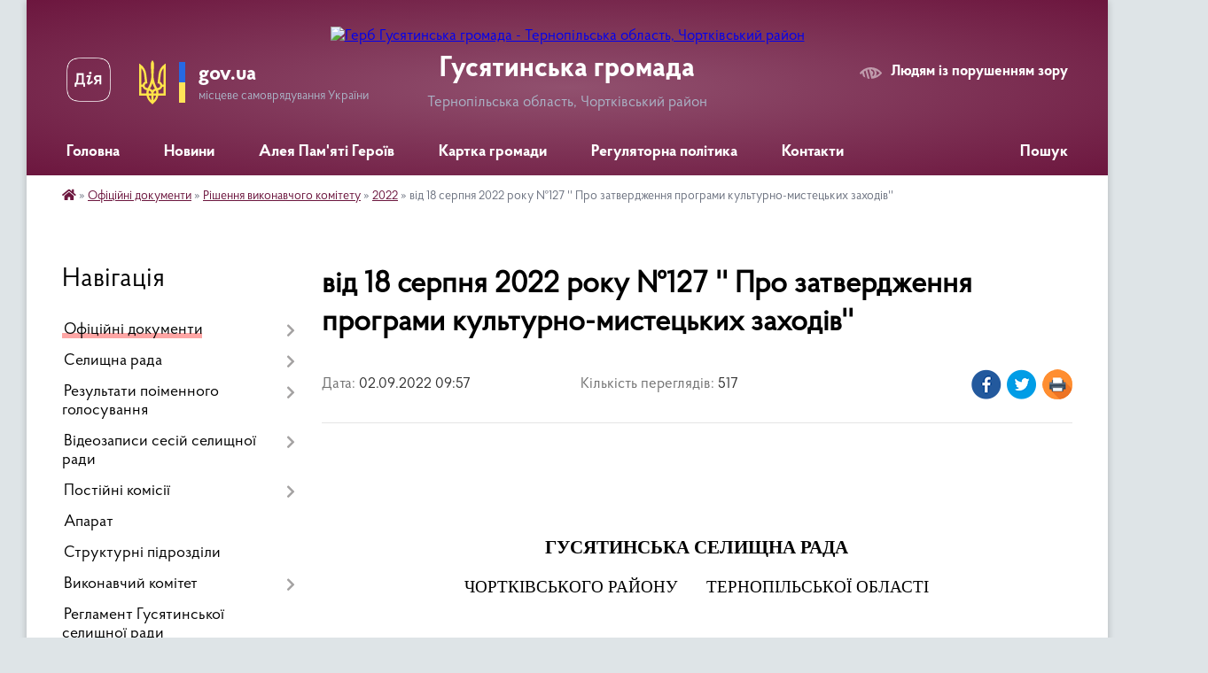

--- FILE ---
content_type: text/html; charset=UTF-8
request_url: https://hsr.gov.ua/news/1662101977/
body_size: 23120
content:
<!DOCTYPE html>
<html lang="uk">
<head>
	<!--[if IE]><meta http-equiv="X-UA-Compatible" content="IE=edge"><![endif]-->
	<meta charset="utf-8">
	<meta name="viewport" content="width=device-width, initial-scale=1">
	<!--[if IE]><script>
		document.createElement('header');
		document.createElement('nav');
		document.createElement('main');
		document.createElement('section');
		document.createElement('article');
		document.createElement('aside');
		document.createElement('footer');
		document.createElement('figure');
		document.createElement('figcaption');
	</script><![endif]-->
	<title>від 18 серпня 2022 року №127  '' Про затвердження програми культурно-мистецьких заходів'' | Гусятинська громада</title>
	<meta name="description" content="                                        &amp;nbsp">
	<meta name="keywords" content="від, 18, серпня, 2022, року, №127, , '', Про, затвердження, програми, культурно-мистецьких, заходів'', |, Гусятинська, громада">

	
		<meta property="og:image" content="https://rada.info/upload/users_files/04396391/gerb/logow.png">
	<meta property="og:image:width" content="114">
	<meta property="og:image:height" content="140">
			<meta property="og:title" content="від 18 серпня 2022 року №127  '' Про затвердження програми культурно-мистецьких заходів''">
			<meta property="og:description" content="&amp;nbsp;&amp;nbsp;&amp;nbsp;&amp;nbsp;&amp;nbsp;&amp;nbsp;&amp;nbsp;&amp;nbsp;&amp;nbsp;&amp;nbsp;&amp;nbsp;&amp;nbsp;&amp;nbsp;&amp;nbsp;&amp;nbsp;&amp;nbsp;&amp;nbsp;&amp;nbsp;&amp;nbsp;&amp;nbsp;&amp;nbsp;&amp;nbsp; &amp;nbsp;&amp;nbsp;&amp;nbsp;&amp;nbsp;&amp;nbsp;&amp;nbsp;&amp;nbsp;&amp;nbsp;&amp;nbsp;&amp;nbsp;&amp;nbsp;&amp;nbsp;&amp;nbsp;&amp;nbsp;&amp;nbsp;&amp;nbsp;&amp;nbsp;&amp;nbsp;&amp;nbsp;&amp;nbsp;&amp;nbsp;&amp;nbsp;&amp;nbsp;&amp;nbsp;&amp;nbsp;&amp;nbsp;&amp;nbsp;&amp;nbsp;&amp;nbsp;&amp;nbsp;&amp;nbsp;&amp;nbsp;&amp;nbsp;&amp;nbsp;&amp;nbsp;&amp;nbsp;&amp;nbsp;&amp;nbsp;&amp;nbsp;&amp;nbsp;&amp;nbsp;&amp;nbsp;&amp;nbsp;&amp;nbsp;&amp;nbsp;&amp;nbsp;&amp;nbsp;&amp;nbsp;&amp;nbsp;&amp;nbsp;&amp;nbsp;&amp;nbsp;&amp;nbsp;&amp;nbsp;&amp;nbsp;&amp;nbsp;&amp;nbsp;&amp;nbsp;&amp;nbsp;&amp;nbsp;&amp;nbsp;&amp;nbsp;&amp;nbsp;&amp;nbsp;&amp;nbsp;&amp;nbsp;&amp;nbsp;&amp;nbsp;&amp;nbsp;&amp;nbsp;&amp;nbsp;&amp;nbsp;&amp;nbsp;&amp;nbsp;&amp;nbsp;&amp;nbsp;&amp;nbsp;&amp;nbsp;&amp;nbsp;&amp;nbsp;&amp;nbsp;&amp;nbsp;&amp;nbsp;&amp;nbsp;&amp;nbsp;&amp;nbsp;&amp;nbsp;&amp;nbsp;&amp;nbsp;&amp;nbsp;&amp;nbsp;&amp;nbsp;&amp;nbsp;&amp;nbsp;&amp;nbsp;&amp;nbsp;&amp;nbsp;&amp;nbsp;&amp;nbsp;&amp;nbsp;&amp;nbsp;&amp;nbsp;&amp;nbsp;&amp;nbsp;&amp;nbsp;&amp;nbsp;&amp;nbsp;&amp;nbsp;&amp;nbsp;&amp;nbsp;&amp;nbsp;&amp;nbsp;&amp;nbsp;&amp;nbsp;&amp;nbsp;&amp;nbsp;&amp;nbsp;&amp;nbsp;&amp;nbsp;&amp;nbsp;&amp;nbsp;&amp;nbsp;&amp;nbsp;&amp;nbsp;&amp;nbsp;&amp;nbsp;&amp;nbsp;&amp;nbsp;&amp;nbsp;&amp;nbsp;&amp;nbsp;&amp;nbsp;&amp;nbsp;&amp;nbsp;&amp;nbsp;&amp;nbsp;&amp;nbsp;&amp;nbsp;&amp;nbsp;&amp;nbsp;&amp;nbsp;&amp;nbsp;&amp;nbsp;&amp;nbsp;&amp;nbsp;&amp;nbsp;&amp;nbsp;&amp;nbsp;&amp;nbsp;&amp;nbsp;&amp;nbsp;&amp;nbsp;&amp;nbsp;&amp;nbsp;&amp;nbsp;&amp;nbsp;&amp;nbsp;&amp;nbsp;&amp;nbsp;&amp;nbsp;&amp;nbsp;&amp;nbsp;&amp;nbsp;&amp;nbsp;&amp;nbsp;&amp;nbsp;&amp;nbsp;&amp;nbsp;&amp;nbsp;&amp;nbsp;&amp;nbsp;&amp;nbsp;&amp;nbsp;&amp;nbsp;&amp;nbsp;&amp;nbsp;&amp;nbsp;&amp;nbsp;&amp;nbsp;&amp;nbsp;&amp;nbsp;&amp;nbsp;&amp;nbsp;&amp;nbsp;&amp;nbsp;&amp;nbsp;&amp;nbsp;&amp;nbsp;&amp;nbsp;&amp;nbsp;&amp;nbsp;&amp;nbsp;&amp;nbsp;&amp;nbsp;&amp;nbsp;&amp;nbsp;&amp;nbsp;&amp;nbsp;&amp;nbsp;&amp;nbsp;&amp;nbsp;&amp;nbsp;&amp;nbsp;&amp;nbsp;&amp;nbsp;&amp;nbsp;&amp;nbsp;&amp;nbsp;&amp;nbsp;&amp;nbsp;&amp;nbsp;&amp;nbsp;&amp;nbsp;&amp;nbsp;&amp;nbsp;&amp;nbsp;&amp;nbsp;&amp;nbsp;&amp;nbsp;&amp;nbsp;&amp;nbsp;&amp;nbsp;&amp;nbsp;&amp;nbsp;&amp;nbsp;&amp;nbsp;&amp;nbsp;&amp;nbsp;&amp;nbsp;&amp;nbsp;&amp;nbsp;&amp;nbsp;&amp;nbsp;&amp;nbsp;&amp;nbsp;&amp;nbsp;&amp;nbsp;&amp;nbsp;&amp;nbsp;&amp;nbsp;&amp;nbsp;&amp;nbsp;&amp;nbsp;&amp;nbsp;&amp;nbsp;&amp;nbsp;&amp;nbsp;&amp;nbsp;&amp;nbsp;&amp;nbsp;">
			<meta property="og:type" content="article">
	<meta property="og:url" content="https://hsr.gov.ua/news/1662101977/">
		
		<link rel="apple-touch-icon" sizes="57x57" href="https://gromada.org.ua/apple-icon-57x57.png">
	<link rel="apple-touch-icon" sizes="60x60" href="https://gromada.org.ua/apple-icon-60x60.png">
	<link rel="apple-touch-icon" sizes="72x72" href="https://gromada.org.ua/apple-icon-72x72.png">
	<link rel="apple-touch-icon" sizes="76x76" href="https://gromada.org.ua/apple-icon-76x76.png">
	<link rel="apple-touch-icon" sizes="114x114" href="https://gromada.org.ua/apple-icon-114x114.png">
	<link rel="apple-touch-icon" sizes="120x120" href="https://gromada.org.ua/apple-icon-120x120.png">
	<link rel="apple-touch-icon" sizes="144x144" href="https://gromada.org.ua/apple-icon-144x144.png">
	<link rel="apple-touch-icon" sizes="152x152" href="https://gromada.org.ua/apple-icon-152x152.png">
	<link rel="apple-touch-icon" sizes="180x180" href="https://gromada.org.ua/apple-icon-180x180.png">
	<link rel="icon" type="image/png" sizes="192x192"  href="https://gromada.org.ua/android-icon-192x192.png">
	<link rel="icon" type="image/png" sizes="32x32" href="https://gromada.org.ua/favicon-32x32.png">
	<link rel="icon" type="image/png" sizes="96x96" href="https://gromada.org.ua/favicon-96x96.png">
	<link rel="icon" type="image/png" sizes="16x16" href="https://gromada.org.ua/favicon-16x16.png">
	<link rel="manifest" href="https://gromada.org.ua/manifest.json">
	<meta name="msapplication-TileColor" content="#ffffff">
	<meta name="msapplication-TileImage" content="https://gromada.org.ua/ms-icon-144x144.png">
	<meta name="theme-color" content="#ffffff">
	
	
		<meta name="robots" content="">
	
    <link rel="preload" href="https://cdnjs.cloudflare.com/ajax/libs/font-awesome/5.9.0/css/all.min.css" as="style">
	<link rel="stylesheet" href="https://cdnjs.cloudflare.com/ajax/libs/font-awesome/5.9.0/css/all.min.css" integrity="sha512-q3eWabyZPc1XTCmF+8/LuE1ozpg5xxn7iO89yfSOd5/oKvyqLngoNGsx8jq92Y8eXJ/IRxQbEC+FGSYxtk2oiw==" crossorigin="anonymous" referrerpolicy="no-referrer" />

    <link rel="preload" href="//gromada.org.ua/themes/km2/css/styles_vip.css?v=3.34" as="style">
	<link rel="stylesheet" href="//gromada.org.ua/themes/km2/css/styles_vip.css?v=3.34">
	<link rel="stylesheet" href="//gromada.org.ua/themes/km2/css/268/theme_vip.css?v=1768482742">
	
		<!--[if lt IE 9]>
	<script src="https://oss.maxcdn.com/html5shiv/3.7.2/html5shiv.min.js"></script>
	<script src="https://oss.maxcdn.com/respond/1.4.2/respond.min.js"></script>
	<![endif]-->
	<!--[if gte IE 9]>
	<style type="text/css">
		.gradient { filter: none; }
	</style>
	<![endif]-->

</head>
<body class="">

	<a href="#top_menu" class="skip-link link" aria-label="Перейти до головного меню (Alt+1)" accesskey="1">Перейти до головного меню (Alt+1)</a>
	<a href="#left_menu" class="skip-link link" aria-label="Перейти до бічного меню (Alt+2)" accesskey="2">Перейти до бічного меню (Alt+2)</a>
    <a href="#main_content" class="skip-link link" aria-label="Перейти до головного вмісту (Alt+3)" accesskey="3">Перейти до текстового вмісту (Alt+3)</a>




	
	<div class="wrap">
		
		<header>
			<div class="header_wrap">
				<div class="logo">
					<a href="https://hsr.gov.ua/" id="logo" class="form_2">
						<img src="https://rada.info/upload/users_files/04396391/gerb/logow.png" alt="Герб Гусятинська громада - Тернопільська область, Чортківський район">
					</a>
				</div>
				<div class="title">
					<div class="slogan_1">Гусятинська громада</div>
					<div class="slogan_2">Тернопільська область, Чортківський район</div>
				</div>
				<div class="gov_ua_block">
					<a class="diia" href="https://diia.gov.ua/" target="_blank" rel="nofollow" title="Державні послуги онлайн"><img src="//gromada.org.ua/themes/km2/img/diia.png" alt="Логотип Diia"></a>
					<img src="//gromada.org.ua/themes/km2/img/gerb.svg" class="gerb" alt="Герб України">
					<span class="devider"></span>
					<div class="title">
						<b>gov.ua</b>
						<span>місцеве самоврядування України</span>
					</div>
				</div>
								<div class="alt_link">
					<a href="#" rel="nofollow" title="Режим високої контастності" onclick="return set_special('6855bde88c644a541c22a8e172f8306626d68c91');">Людям із порушенням зору</a>
				</div>
								
				<section class="top_nav">
					<nav class="main_menu" id="top_menu">
						<ul>
														<li class="">
								<a href="https://hsr.gov.ua/main/"><span>Головна</span></a>
																							</li>
														<li class="">
								<a href="https://hsr.gov.ua/news/"><span>Новини</span></a>
																							</li>
														<li class=" has-sub">
								<a href="javascript:;"><span>Алея Пам'яті Героїв</span></a>
																<button onclick="return show_next_level(this);" aria-label="Показати підменю"></button>
																								<ul>
																		<li>
										<a href="https://hsr.gov.ua/geroi-gusyatinskoi-selischnoi-teritorialnoi-gromadi-znikli-bezvisti-za-osoblivih-obstavin-11-55-48-18-08-2025/">ГЕРОЇ ГУСЯТИНСЬКОЇ СЕЛИЩНОЇ ТЕРИТОРІАЛЬНОЇ ГРОМАДИ, ЗНИКЛІ БЕЗВІСТИ ЗА ОСОБЛИВИХ ОБСТАВИН</a>
																													</li>
																		<li>
										<a href="https://hsr.gov.ua/vidkrittya-alei-pamyati-geroiv-gusyatinskoi-selischnoi-teritorialnoi-gromadi-09-59-13-07-04-2025/">Відкриття Алеї Пам'яті Героїв Гусятинської селищної територіальної громади</a>
																													</li>
																		<li>
										<a href="https://hsr.gov.ua/geroi-gusyatinskoi-selischnoi-teritorialnoi-gromadi-10-12-25-07-04-2025/">ГЕРОЇ ГУСЯТИНСЬКОЇ СЕЛИЩНОЇ ТЕРИТОРІАЛЬНОЇ ГРОМАДИ</a>
																													</li>
																										</ul>
															</li>
														<li class="">
								<a href="https://hsr.gov.ua/structure/"><span>Картка громади</span></a>
																							</li>
														<li class=" has-sub">
								<a href="https://hsr.gov.ua/regulyatorna-politika-11-00-39-06-07-2020/"><span>Регуляторна політика</span></a>
																<button onclick="return show_next_level(this);" aria-label="Показати підменю"></button>
																								<ul>
																		<li>
										<a href="https://hsr.gov.ua/2020-11-12-47-06-07-2020/">Діючі регуляторні акти</a>
																													</li>
																		<li>
										<a href="https://hsr.gov.ua/proekti-regulyatornih-aktiv-15-37-49-05-03-2021/">Проєкти регуляторних актів</a>
																													</li>
																		<li>
										<a href="https://hsr.gov.ua/plan-diyalnosti-z-pidgotovki-proektiv-regulyatornih-aktiv-12-35-27-15-12-2022/">План діяльності з підготовки проєктів регуляторних актів</a>
																													</li>
																										</ul>
															</li>
														<li class="">
								<a href="https://hsr.gov.ua/feedback/"><span>Контакти</span></a>
																							</li>
																				</ul>
					</nav>
					&nbsp;
					<button class="menu-button" id="open-button"><i class="fas fa-bars"></i> Меню сайту</button>
					<a href="https://hsr.gov.ua/search/" rel="nofollow" class="search_button">Пошук</a>
				</section>
				
			</div>
		</header>
				
		<section class="bread_crumbs">
		<div xmlns:v="http://rdf.data-vocabulary.org/#"><a href="https://hsr.gov.ua/" title="Головна сторінка"><i class="fas fa-home"></i></a> &raquo; <a href="https://hsr.gov.ua/docs/">Офіційні документи</a> &raquo; <a href="https://hsr.gov.ua/rishennya-vikonavchogo-komitetu-10-17-05-18-05-2020/">Рішення виконавчого комітету</a> &raquo; <a href="https://hsr.gov.ua/2022-16-13-19-11-01-2022/" aria-current="page">2022</a>  &raquo; <span>від 18 серпня 2022 року №127  '' Про затвердження програми культурно-мистецьких заходів''</span></div>
	</section>
	
	<section class="center_block">
		<div class="row">
			<div class="grid-25 fr">
				<aside>
				
									
										<div class="sidebar_title">Навігація</div>
										
					<nav class="sidebar_menu" id="left_menu">
						<ul>
														<li class="active has-sub">
								<a href="https://hsr.gov.ua/docs/"><span>Офіційні документи</span></a>
																<button onclick="return show_next_level(this);" aria-label="Показати підменю"></button>
																								<ul>
																		<li class=" has-sub">
										<a href="https://hsr.gov.ua/rishennya-selischnoi-radi-10-14-47-18-05-2020/"><span>Рішення сесій селищної ради 2020</span></a>
																				<button onclick="return show_next_level(this);" aria-label="Показати підменю"></button>
																														<ul>
																						<li><a href="https://hsr.gov.ua/2020-10-35-54-18-05-2020/"><span>2020</span></a></li>
																						<li><a href="https://hsr.gov.ua/21-sesiya-7-sklikannya-vid-29-sichnya-2020-12-04-45-18-05-2020/"><span>21 сесія 7 скликання від 29 січня 2020</span></a></li>
																						<li><a href="https://hsr.gov.ua/pozachergova-sesiya-7-sklikannya-vid-12-bereznya-2020-14-45-49-19-05-2020/"><span>Позачергова сесія 7 скликання від 12 березня 2020</span></a></li>
																						<li><a href="https://hsr.gov.ua/pozachergova-sesiya-7-sklikannya-vid-19-bereznya-2020-09-37-03-20-05-2020/"><span>Позачергова сесія 7 скликання від 19 березня 2020</span></a></li>
																						<li><a href="https://hsr.gov.ua/22-sesiya-1-zasidannya-7-sklikannya-vid-06-travnya-2020-10-15-33-20-05-2020/"><span>22 сесія 1 засідання 7 скликання від 06 травня 2020</span></a></li>
																						<li><a href="https://hsr.gov.ua/22-sesiya-2-zasidannya-7-sklikannya-vid-19-travnya-2020-10-36-07-28-05-2020/"><span>22 сесія 2 засідання 7 скликання від 19 травня 2020</span></a></li>
																						<li><a href="https://hsr.gov.ua/22-sesiya-3-zasidannya-7-sklikannya-vid-25-chervnya-2020-16-43-11-06-07-2020/"><span>22 сесія 3 засідання 7 скликання від 25 червня 2020</span></a></li>
																						<li><a href="https://hsr.gov.ua/pozachergova-sesiya-7-sklikannya-vid-12-listopada-2020-roku-09-59-42-19-11-2020/"><span>Позачергова сесія 7 скликання від 12 листопада 2020 року</span></a></li>
																						<li><a href="https://hsr.gov.ua/24-sesiya-7-sklikannya-vid-20-zhovtnya-2020-roku-10-41-45-09-11-2020/"><span>24 сесія 7 скликання від 20 жовтня 2020 року</span></a></li>
																						<li><a href="https://hsr.gov.ua/23-sesiya-7-sklikannya-vid-03-veresnya-2020-roku-10-06-36-15-09-2020/"><span>23 сесія 7 скликання від 03 вересня 2020 року</span></a></li>
																						<li><a href="https://hsr.gov.ua/trete-zasidannya-pershoi-sesii-8-sklikannya-vid-23-grudnya-2020-roku-15-23-19-11-01-2021/"><span>Третє засідання першої сесії 8 скликання від 23 грудня 2020 року</span></a></li>
																						<li><a href="https://hsr.gov.ua/druge-zasidannya-pershoi-sesii-8-sklikannya-vid-01-grudnya-2020-roku-08-36-10-10-12-2020/"><span>Друге засідання першої сесії 8 скликання від 01 грудня 2020 року</span></a></li>
																						<li><a href="https://hsr.gov.ua/pershe-zasidannya-pershoi-sesii-8-sklikannya-vid-20-listopada-08-31-12-01-12-2020/"><span>Перше засідання першої сесії 8 скликання від 20 листопада 2020 року</span></a></li>
																																</ul>
																			</li>
																		<li class=" has-sub">
										<a href="https://hsr.gov.ua/proekti-sesij-selischnoi-radi-09-58-46-18-06-2020/"><span>Проєкти сесій селищної ради</span></a>
																				<button onclick="return show_next_level(this);" aria-label="Показати підменю"></button>
																														<ul>
																						<li><a href="https://hsr.gov.ua/2021-08-39-10-20-01-2021/"><span>2021</span></a></li>
																						<li><a href="https://hsr.gov.ua/2022-16-50-33-04-01-2022/"><span>2022</span></a></li>
																						<li><a href="https://hsr.gov.ua/2023-08-23-05-02-02-2023/"><span>2023</span></a></li>
																						<li><a href="https://hsr.gov.ua/2024-16-09-15-09-01-2024/"><span>2024</span></a></li>
																						<li><a href="https://hsr.gov.ua/2025-16-24-55-06-01-2025/"><span>2025</span></a></li>
																						<li><a href="https://hsr.gov.ua/2026-08-19-45-05-01-2026/"><span>2026</span></a></li>
																																</ul>
																			</li>
																		<li class="active has-sub">
										<a href="https://hsr.gov.ua/rishennya-vikonavchogo-komitetu-10-17-05-18-05-2020/"><span>Рішення виконавчого комітету</span></a>
																				<button onclick="return show_next_level(this);" aria-label="Показати підменю"></button>
																														<ul>
																						<li><a href="https://hsr.gov.ua/2020-11-56-18-22-05-2020/"><span>2020</span></a></li>
																						<li><a href="https://hsr.gov.ua/2021-11-45-02-09-02-2021/"><span>2021</span></a></li>
																						<li class="active"><a href="https://hsr.gov.ua/2022-16-13-19-11-01-2022/"><span>2022</span></a></li>
																						<li><a href="https://hsr.gov.ua/2023-15-04-15-01-02-2023/"><span>2023</span></a></li>
																						<li><a href="https://hsr.gov.ua/2024-09-23-15-01-02-2024/"><span>2024</span></a></li>
																						<li><a href="https://hsr.gov.ua/2025-14-10-04-05-02-2025/"><span>2025</span></a></li>
																						<li><a href="https://hsr.gov.ua/2026-08-18-08-05-01-2026/"><span>2026</span></a></li>
																																</ul>
																			</li>
																		<li class=" has-sub">
										<a href="https://hsr.gov.ua/rozporyadzhennya-selischnogo-golovi-10-17-49-18-05-2020/"><span>Розпорядження селищного голови</span></a>
																				<button onclick="return show_next_level(this);" aria-label="Показати підменю"></button>
																														<ul>
																						<li><a href="https://hsr.gov.ua/2020-09-12-20-19-05-2020/"><span>2020</span></a></li>
																						<li><a href="https://hsr.gov.ua/2021-16-48-25-20-01-2021/"><span>2021</span></a></li>
																						<li><a href="https://hsr.gov.ua/2022-16-00-13-04-01-2022/"><span>2022</span></a></li>
																						<li><a href="https://hsr.gov.ua/2023-15-52-31-12-01-2023/"><span>2023</span></a></li>
																						<li><a href="https://hsr.gov.ua/2024-09-49-25-03-01-2024/"><span>2024</span></a></li>
																						<li><a href="https://hsr.gov.ua/2025-16-42-31-13-01-2025/"><span>2025</span></a></li>
																						<li><a href="https://hsr.gov.ua/2026-08-17-45-05-01-2026/"><span>2026</span></a></li>
																																</ul>
																			</li>
																		<li class=" has-sub">
										<a href="https://hsr.gov.ua/rishennya-sesij-selischnoi-radi-2021-09-52-20-26-01-2021/"><span>Рішення сесій селищної ради 2021</span></a>
																				<button onclick="return show_next_level(this);" aria-label="Показати підменю"></button>
																														<ul>
																						<li><a href="https://hsr.gov.ua/pershe-zasidannya-drugoi-sesii-8-sklikannya-vid-26-sichnya-2021-roku-11-32-46-04-02-2021/"><span>Перше засідання другої сесії 8 скликання від 26 січня 2021 року</span></a></li>
																						<li><a href="https://hsr.gov.ua/pozachergova-sesiya-8-sklikannya-vid-15-ljutogo-2021-roku-10-37-16-23-02-2021/"><span>Позачергова сесія 8 скликання від 15 лютого 2021 року</span></a></li>
																						<li><a href="https://hsr.gov.ua/4-sesiya-8-sklikannya-vid-07-kvitnya-2021-roku-14-45-22-19-04-2021/"><span>4 сесія 8 скликання від 07 квітня 2021 року</span></a></li>
																						<li><a href="https://hsr.gov.ua/5-sesiya-8-sklikannya-vid-27-kvitnya-2021-roku-14-19-58-11-05-2021/"><span>5 сесія 8 скликання від 27 квітня 2021 року</span></a></li>
																						<li><a href="https://hsr.gov.ua/3-sesiya-8-sklikannya-vid-02-bereznya-2021-roku-09-23-41-12-03-2021/"><span>3 сесія 8 скликання від 02 березня 2021 року</span></a></li>
																						<li><a href="https://hsr.gov.ua/druge-zasidannya-drugoi-sesii-8-sklikannya-vid-03-ljutogo-2021-roku-15-55-54-15-02-2021/"><span>Друге засідання другої сесії 8 скликання від 03 лютого 2021 року</span></a></li>
																						<li><a href="https://hsr.gov.ua/pozachergova-sesiya-8-sklikannya-vid-13-travnya-2021-roku-10-43-43-18-05-2021/"><span>Позачергова сесія 8 скликання від 13 травня 2021 року</span></a></li>
																						<li><a href="https://hsr.gov.ua/pozachergova-sesiya-8-sklikannya-vid-31-travnya-2021-roku-11-30-08-14-06-2021/"><span>Позачергова сесія 8 скликання від 31 травня 2021 року</span></a></li>
																						<li><a href="https://hsr.gov.ua/pozachergova-sesiya-8-sklikannya-vid-07-chervnya-2021-roku-12-36-45-14-06-2021/"><span>Позачергова сесія 8 скликання від 07 червня 2021 року</span></a></li>
																						<li><a href="https://hsr.gov.ua/10-sesiya-8-sklikannya-vid-28-veresnya-2021-roku-10-27-47-01-10-2021/"><span>10 сесія 8 скликання від 28 вересня 2021 року</span></a></li>
																						<li><a href="https://hsr.gov.ua/pozachergova-sesiya-8-sklikannya-vid-05-serpnya-2021-roku-12-24-03-06-08-2021/"><span>Позачергова сесія 8 скликання від 05 серпня  2021 року</span></a></li>
																						<li><a href="https://hsr.gov.ua/8-sesiya-8-sklikannya-vid-20-lipnya-2021-roku-14-21-44-28-07-2021/"><span>8 сесія 8 скликання від 20 липня 2021 року</span></a></li>
																						<li><a href="https://hsr.gov.ua/13-sesiya-8-sklikannya-vid-22-grudnya-2021-roku-10-01-10-12-01-2022/"><span>13 сесія 8 скликання від 22 грудня 2021 року</span></a></li>
																						<li><a href="https://hsr.gov.ua/7-sesiya-8-sklikannya-30-chervnya-2021-roku-15-31-51-09-07-2021/"><span>7 сесія 8 скликання 30 червня 2021 року</span></a></li>
																						<li><a href="https://hsr.gov.ua/9-sesiya-8-sklikannya-vid-30-serpnya-2021-roku-09-42-11-07-09-2021/"><span>9 сесія 8 скликання від 30 серпня 2021 року</span></a></li>
																						<li><a href="https://hsr.gov.ua/11-sesiya-8-sklikannya-vid-28-zhovtnya-2021-roku-10-10-28-08-11-2021/"><span>11 сесія 8 скликання від 28 жовтня 2021 року</span></a></li>
																						<li><a href="https://hsr.gov.ua/6-sesiya-8-sklikannya-vid-27-travnya-2021-roku-12-19-57-10-06-2021/"><span>6 сесія 8 скликання від 27 травня 2021 року</span></a></li>
																						<li><a href="https://hsr.gov.ua/12-sesiya-8-sklikannya-vid-01-grudnya-2021-roku-15-30-14-16-12-2021/"><span>12 сесія 8 скликання від 01 грудня 2021 року</span></a></li>
																																</ul>
																			</li>
																		<li class=" has-sub">
										<a href="https://hsr.gov.ua/rishennya-sesij-selischnoi-radi-2022-10-35-35-13-01-2022/"><span>Рішення сесій селищної ради 2022</span></a>
																				<button onclick="return show_next_level(this);" aria-label="Показати підменю"></button>
																														<ul>
																						<li><a href="https://hsr.gov.ua/15-sesiya-8-sklikannya-vid-18-bereznya-2022-roku-09-33-43-28-03-2022/"><span>15 сесія 8 скликання від 18 березня 2022 року</span></a></li>
																						<li><a href="https://hsr.gov.ua/14-sesiya-8-sklikannya-vid-11-ljutogo-2022-roku-12-13-59-14-03-2022/"><span>14 сесія 8 скликання від 11 лютого 2022 року</span></a></li>
																						<li><a href="https://hsr.gov.ua/pozachergova-sesiya-8-sklikannya-vid-13-kvitnya-2022-roku-12-14-00-19-04-2022/"><span>Позачергова сесія 8 скликання від 13 квітня 2022 року</span></a></li>
																						<li><a href="https://hsr.gov.ua/pozachergova-sesiya-8-sklikannya-vid-06-bereznya-2022-roku-15-45-09-06-03-2022/"><span>Позачергова сесія 8 скликання від 06 березня 2022 року</span></a></li>
																						<li><a href="https://hsr.gov.ua/pozachergova-sesiya-8-sklikannya-vid-17-sichnya-2022-roku-16-03-44-10-02-2022/"><span>Позачергова сесія 8 скликання від 17 січня 2022 року</span></a></li>
																						<li><a href="https://hsr.gov.ua/pozachergova-sesiya-8-sklikannya-vid-27-kvitnya-2022-roku-10-57-39-09-05-2022/"><span>Позачергова сесія 8 скликання від 27 квітня 2022 року</span></a></li>
																						<li><a href="https://hsr.gov.ua/pozachergova-sesiya-8-sklikannya-vid-05-sichnya-2022-roku-10-36-20-13-01-2022/"><span>Позачергова сесія 8 скликання від 05 січня  2022 року</span></a></li>
																						<li><a href="https://hsr.gov.ua/pozachergova-sesiya-8-sklikannya-vid-09-chervnya-2022-roku-10-06-01-14-06-2022/"><span>Позачергова сесія 8 скликання від 09 червня 2022 року</span></a></li>
																						<li><a href="https://hsr.gov.ua/16-sesiya-8-sklikannya-vid-31-serpnya-2022-roku-09-25-46-13-09-2022/"><span>16 сесія 8 скликання від 31 серпня 2022 року</span></a></li>
																						<li><a href="https://hsr.gov.ua/17-sesiya-8-sklikannya-vid-10-listopada-2022-roku-11-25-42-17-11-2022/"><span>17 сесія 8 скликання від 10 листопада 2022 року</span></a></li>
																						<li><a href="https://hsr.gov.ua/18-sesiya-8-sklikannya-vid-08-grudnya-2022-roku-12-33-34-19-12-2022/"><span>18 сесія 8 скликання від 08 грудня 2022 року</span></a></li>
																						<li><a href="https://hsr.gov.ua/19-sesiya-8-sklikannya-vid-23-grudnya-2022-roku-10-46-39-29-12-2022/"><span>19 сесія 8 скликання від 23 грудня 2022 року</span></a></li>
																																</ul>
																			</li>
																		<li class=" has-sub">
										<a href="https://hsr.gov.ua/rishennya-sesii-selischnoi-radi-2023-rik-11-51-52-14-02-2023/"><span>Рішення сесії селищної ради 2023 рік</span></a>
																				<button onclick="return show_next_level(this);" aria-label="Показати підменю"></button>
																														<ul>
																						<li><a href="https://hsr.gov.ua/20-sesiya-8-sklikannya-07-ljutogo-2023-roku-11-52-37-14-02-2023/"><span>20 сесія 8 скликання 07 лютого 2023 року</span></a></li>
																						<li><a href="https://hsr.gov.ua/pozachergova-sesiya-8-sklikannya-17-bereznya-2023-roku-11-28-39-17-03-2023/"><span>Позачергова сесія 8 скликання 17 березня 2023 року</span></a></li>
																						<li><a href="https://hsr.gov.ua/21-sesiya-8-sklikannya-07-bereznya-2023-roku-09-22-28-15-03-2023/"><span>21 сесія 8 скликання 07 березня 2023 року</span></a></li>
																						<li><a href="https://hsr.gov.ua/pozachergova-sesiya-8-sklikannya-06-chervnya-2023-roku-10-36-24-23-06-2023/"><span>Позачергова сесія 8 скликання 06 червня  2023 року</span></a></li>
																						<li><a href="https://hsr.gov.ua/27-sesiya-8-sklikannya-24-zhovtnya-2023-roku-15-28-31-13-11-2023/"><span>27 сесія 8 скликання 24 жовтня 2023 року</span></a></li>
																						<li><a href="https://hsr.gov.ua/26-sesiya-8-sklikannya-26-veresnya-2023-roku-15-07-23-12-10-2023/"><span>26 сесія 8 скликання 26 вересня 2023 року</span></a></li>
																						<li><a href="https://hsr.gov.ua/28-sesiya-8-sklikannya-22-listopada-2023-roku-15-32-54-30-11-2023/"><span>28 сесія 8 скликання 22 листопада 2023 року</span></a></li>
																						<li><a href="https://hsr.gov.ua/pozachergova-sesiya-8-sklikannya-29-bereznya-2023-roku-14-28-47-06-04-2023/"><span>Позачергова сесія 8 скликання 29 березня 2023 року</span></a></li>
																						<li><a href="https://hsr.gov.ua/29-sesiya-8-sklikannya-22-grudnya-2023-roku-10-53-33-09-01-2024/"><span>29 сесія 8 скликання 22 грудня 2023 року</span></a></li>
																						<li><a href="https://hsr.gov.ua/pozachergova-sesiya-8-sklikannya-23-chervnya-2023-roku-16-11-37-26-06-2023/"><span>Позачергова сесія 8 скликання 23 червня 2023 року</span></a></li>
																						<li><a href="https://hsr.gov.ua/pozachergova-sesiya-8-sklikannya-05-grudnya-2023-roku-12-13-13-20-12-2023/"><span>Позачергова сесія 8 скликання 05 грудня 2023 року</span></a></li>
																						<li><a href="https://hsr.gov.ua/24-sesiya-8-sklikannya-11-lipnya-2023-roku-09-29-31-29-08-2023/"><span>24 сесія 8 скликання 11 липня 2023 року</span></a></li>
																						<li><a href="https://hsr.gov.ua/pozachergova-sesiya-8-sklikannya-04-sernya-2023-roku-12-28-15-29-08-2023/"><span>Позачергова сесія 8 скликання 04 серня 2023 року</span></a></li>
																						<li><a href="https://hsr.gov.ua/25-sesiya-8-sklikannya-23-serpnya-2023-roku-15-22-09-26-09-2023/"><span>25 сесія 8 скликання 23 серпня 2023 року</span></a></li>
																						<li><a href="https://hsr.gov.ua/pozachergova-sesiya-8-sklikannya-11-veresnya-2023-roku-16-53-58-26-09-2023/"><span>Позачергова сесія 8 скликання 11 вересня 2023 року</span></a></li>
																						<li><a href="https://hsr.gov.ua/pozachergova-sesiya-8-sklikannya-04-travnya-2023-roku-14-43-48-06-06-2023/"><span>Позачергова сесія 8 скликання 04 травня 2023 року</span></a></li>
																						<li><a href="https://hsr.gov.ua/23-sesiya-8-sklikannya-24-travnya-2023-roku-14-51-48-06-06-2023/"><span>23 сесія 8 скликання 24 травня 2023 року</span></a></li>
																						<li><a href="https://hsr.gov.ua/pozachergova-sesiya-8-sklikannya-4-travnya-2023-roku-14-02-12-04-05-2023/"><span>22 сесія 8 скликання 26 квітня 2023 року</span></a></li>
																																</ul>
																			</li>
																		<li class=" has-sub">
										<a href="https://hsr.gov.ua/rishennya-sesii-selischnoi-radi-2024-rik-11-23-44-07-02-2024/"><span>Рішення сесії селищної ради 2024 рік</span></a>
																				<button onclick="return show_next_level(this);" aria-label="Показати підменю"></button>
																														<ul>
																						<li><a href="https://hsr.gov.ua/31-sesiya-8-sklikannya-15-bereznya-2024-roku-14-12-28-25-04-2024/"><span>31 сесія 8 скликання 15 березня 2024 року</span></a></li>
																						<li><a href="https://hsr.gov.ua/pozachergova-sesiya-8-sklikannya-09-travnya-2024-roku-08-57-14-15-05-2024/"><span>Позачергова сесія 8 скликання 09 травня 2024 року</span></a></li>
																						<li><a href="https://hsr.gov.ua/32-sesiya-8-sklikannya-18-chervnya-2024-roku-14-11-57-08-07-2024/"><span>32 сесія 8 скликання 18 червня 2024 року</span></a></li>
																						<li><a href="https://hsr.gov.ua/pozachergova-sesiya-8-sklikannya-09-kvitnya-2023-roku-12-52-00-22-04-2024/"><span>Позачергова сесія 8 скликання 09 квітня 2024 року</span></a></li>
																						<li><a href="https://hsr.gov.ua/pozachergova-sesiya-8-sklikannya-20-travnya-2024-roku-14-34-15-28-05-2024/"><span>Позачергова сесія 8 скликання 20 травня 2024 року</span></a></li>
																						<li><a href="https://hsr.gov.ua/30-sesiya-8-sklikannya-17-sichnya-2024-roku-11-26-38-07-02-2024/"><span>30 сесія 8 скликання 17 січня 2024 року</span></a></li>
																						<li><a href="https://hsr.gov.ua/34-sesiya-8-sklikannya-20-grudnya-2024-roku-10-01-52-26-12-2024/"><span>34 сесія 8 скликання 20 грудня 2024 року</span></a></li>
																						<li><a href="https://hsr.gov.ua/33-sesiya-8-sklikannya-24-zhovtnya-2024-roku-10-22-10-28-10-2024/"><span>33 сесія 8 скликання 24 жовтня 2024 року</span></a></li>
																						<li><a href="https://hsr.gov.ua/pozachergova-sesiya-8-sklikannya-04-veresnya-2024-roku-11-39-00-13-09-2024/"><span>Позачергова сесія 8 скликання 04 вересня 2024 року</span></a></li>
																						<li><a href="https://hsr.gov.ua/pozachergova-sesiya-8-sklikannya-09-grudnya-2024-roku-17-08-43-16-12-2024/"><span>Позачергова сесія 8 скликання 09 грудня 2024 року</span></a></li>
																						<li><a href="https://hsr.gov.ua/pozachergova-sesiya-8-sklikannya-12-serpnya-2024-roku-14-17-15-04-09-2024/"><span>Позачергова сесія 8 скликання 12 серпня 2024 року</span></a></li>
																						<li><a href="https://hsr.gov.ua/pozachergova-sesiya-8-sklikannya-18-lipnya-2024-roku-08-22-12-09-08-2024/"><span>Позачергова сесія 8 скликання 18 липня 2024 року</span></a></li>
																						<li><a href="https://hsr.gov.ua/pozachergova-sesiya-8-sklikannya-14-listopada-2024-roku-12-12-52-21-11-2024/"><span>Позачергова сесія 8 скликання 14 листопада 2024 року</span></a></li>
																																</ul>
																			</li>
																		<li class=" has-sub">
										<a href="https://hsr.gov.ua/proekti-vikonavchogo-komitetu-10-09-29-18-10-2024/"><span>Проєкти виконавчого комітету</span></a>
																				<button onclick="return show_next_level(this);" aria-label="Показати підменю"></button>
																														<ul>
																						<li><a href="https://hsr.gov.ua/2024-10-09-48-18-10-2024/"><span>2024</span></a></li>
																																</ul>
																			</li>
																		<li class=" has-sub">
										<a href="https://hsr.gov.ua/rishennya-sesii-selischnoi-radi-2025-rik-14-26-33-30-01-2025/"><span>Рішення сесії селищної ради 2025 рік</span></a>
																				<button onclick="return show_next_level(this);" aria-label="Показати підменю"></button>
																														<ul>
																						<li><a href="https://hsr.gov.ua/39-sesiya-8-sklikannya-17-grudnya-2025-roku-08-13-12-23-12-2025/"><span>39 сесія 8 скликання 17 грудня 2025 року</span></a></li>
																						<li><a href="https://hsr.gov.ua/pozachergova-sesiya-8-sklikannya-02-grudnya-2025-roku-09-28-22-09-12-2025/"><span>Позачергова сесія 8 скликання 02 грудня 2025 року</span></a></li>
																						<li><a href="https://hsr.gov.ua/38-sesiya-8-sklikannya-14-listopada-2025-roku-16-51-23-24-11-2025/"><span>38 сесія 8 скликання 14 листопада 2025 року</span></a></li>
																						<li><a href="https://hsr.gov.ua/pozachergova-sesiya-8-sklikannya-03-zhovtnya-2025-roku-15-49-47-08-10-2025/"><span>Позачергова сесія 8 скликання 03 жовтня 2025 року</span></a></li>
																						<li><a href="https://hsr.gov.ua/pozachergova-sesiya-8-sklikannya-11-lipnya-2025-roku-11-41-31-16-07-2025/"><span>Позачергова сесія 8 скликання 11 липня 2025 року</span></a></li>
																						<li><a href="https://hsr.gov.ua/pozachergova-sesiya-8-sklikannya-14-serpnya-2025-roku-09-24-40-21-08-2025/"><span>Позачергова сесія 8 скликання 14 серпня 2025 року</span></a></li>
																						<li><a href="https://hsr.gov.ua/pozachergova-sesiya-8-sklikannya-04-veresnya-2025-roku-16-38-37-11-09-2025/"><span>Позачергова сесія 8 скликання 04 вересня 2025 року</span></a></li>
																						<li><a href="https://hsr.gov.ua/37-sesiya-8-sklikannya-12-chervnya-2025-roku-14-48-06-20-06-2025/"><span>37 сесія 8 скликання 12 червня 2025 року</span></a></li>
																						<li><a href="https://hsr.gov.ua/pozachergova-sesiya-8-sklikannya-07-travnya-2025-roku-11-06-13-09-05-2025/"><span>Позачергова сесія 8 скликання 07 травня 2025 року</span></a></li>
																						<li><a href="https://hsr.gov.ua/pozachergova-sesiya-8-sklikannya-19-bereznya-2025-roku-12-29-05-25-03-2025/"><span>Позачергова сесія 8 скликання 19 березня 2025 року</span></a></li>
																						<li><a href="https://hsr.gov.ua/pozachergova-sesiya-8-sklikannya-10-kvitnya-2025-roku-09-17-26-14-04-2025/"><span>Позачергова сесія 8 скликання 10 квітня 2025 року</span></a></li>
																						<li><a href="https://hsr.gov.ua/36-sesiya-8-sklikannya-18-ljutogo-2025-roku-16-46-48-24-02-2025/"><span>36 сесія 8 скликання 18 лютого 2025 року</span></a></li>
																						<li><a href="https://hsr.gov.ua/35-sesiya-8-sklikannya-24-sichnya-2024-roku-14-29-26-30-01-2025/"><span>35 сесія 8 скликання 24 січня 2025 року</span></a></li>
																																</ul>
																			</li>
																										</ul>
															</li>
														<li class=" has-sub">
								<a href="https://hsr.gov.ua/deputati-17-19-40-19-03-2020/"><span>Селищна рада</span></a>
																<button onclick="return show_next_level(this);" aria-label="Показати підменю"></button>
																								<ul>
																		<li class="">
										<a href="https://hsr.gov.ua/deputatskij-sklad-12-38-07-13-05-2020/"><span>Депутатський склад</span></a>
																													</li>
																										</ul>
															</li>
														<li class=" has-sub">
								<a href="https://hsr.gov.ua/rezultati-poimennogo-golosuvannya-10-26-12-18-05-2020/"><span>Результати поіменного голосування</span></a>
																<button onclick="return show_next_level(this);" aria-label="Показати підменю"></button>
																								<ul>
																		<li class="">
										<a href="https://hsr.gov.ua/2026-14-51-01-14-01-2026/"><span>2026</span></a>
																													</li>
																		<li class="">
										<a href="https://hsr.gov.ua/2020-09-01-03-19-05-2020/"><span>2020</span></a>
																													</li>
																		<li class="">
										<a href="https://hsr.gov.ua/2021-15-34-39-26-01-2021/"><span>2021</span></a>
																													</li>
																		<li class="">
										<a href="https://hsr.gov.ua/2022-11-30-34-05-01-2022/"><span>2022</span></a>
																													</li>
																		<li class="">
										<a href="https://hsr.gov.ua/2023-18-02-41-07-02-2023/"><span>2023</span></a>
																													</li>
																		<li class="">
										<a href="https://hsr.gov.ua/2024-12-24-31-17-01-2024/"><span>2024</span></a>
																													</li>
																		<li class="">
										<a href="https://hsr.gov.ua/2025-12-44-06-24-01-2025/"><span>2025</span></a>
																													</li>
																										</ul>
															</li>
														<li class=" has-sub">
								<a href="https://hsr.gov.ua/videozapisi-sesij-selischnoi-radi-15-00-56-05-09-2024/"><span>Відеозаписи сесій селищної ради</span></a>
																<button onclick="return show_next_level(this);" aria-label="Показати підменю"></button>
																								<ul>
																		<li class="">
										<a href="https://hsr.gov.ua/2026-15-07-21-14-01-2026/"><span>2026</span></a>
																													</li>
																		<li class="">
										<a href="https://hsr.gov.ua/2024-15-01-40-05-09-2024/"><span>2024</span></a>
																													</li>
																		<li class="">
										<a href="https://hsr.gov.ua/2025-08-29-51-21-01-2025/"><span>2025</span></a>
																													</li>
																										</ul>
															</li>
														<li class=" has-sub">
								<a href="https://hsr.gov.ua/postijni-komisii-12-05-30-11-10-2024/"><span>Постійні комісії</span></a>
																<button onclick="return show_next_level(this);" aria-label="Показати підменю"></button>
																								<ul>
																		<li class=" has-sub">
										<a href="https://hsr.gov.ua/postijna-komisiya-z-pitan-prav-ljudini-zakonnosti-deputatskoi-diyalnosti-etiki-ta-reglamentu-12-05-47-11-10-2024/"><span>Постійна комісія з питань прав людини,  законності, депутатської діяльності , етики та регламенту</span></a>
																				<button onclick="return show_next_level(this);" aria-label="Показати підменю"></button>
																														<ul>
																						<li><a href="https://hsr.gov.ua/2026-15-08-39-14-01-2026/"><span>2026</span></a></li>
																						<li><a href="https://hsr.gov.ua/2024-12-08-26-11-10-2024/"><span>2024</span></a></li>
																						<li><a href="https://hsr.gov.ua/2025-15-23-42-22-01-2025/"><span>2025</span></a></li>
																																</ul>
																			</li>
																		<li class=" has-sub">
										<a href="https://hsr.gov.ua/postijna-komisiya-z-pitan-finansiv-bjudzhetu-planuvannya-socialnoekonomichnogo-rozvitku-investicij-ta-mizhnarodnogo-spivrobitnictva-12-06-31-11-10-2024/"><span>Постійна комісія з питань фінансів, бюджету, планування соціально-економічного розвитку, інвестицій та міжнародного співробітництва</span></a>
																				<button onclick="return show_next_level(this);" aria-label="Показати підменю"></button>
																														<ul>
																						<li><a href="https://hsr.gov.ua/2026-15-08-57-14-01-2026/"><span>2026</span></a></li>
																						<li><a href="https://hsr.gov.ua/2024-12-08-36-11-10-2024/"><span>2024</span></a></li>
																						<li><a href="https://hsr.gov.ua/2025-08-29-32-21-01-2025/"><span>2025</span></a></li>
																																</ul>
																			</li>
																		<li class=" has-sub">
										<a href="https://hsr.gov.ua/postijna-komisiya-z-pitan-mistobuduvannya-budivnictva-zemelnih-vidnosin-ta-ohoroni-navkolishnogo-prirodnogo-seredovischa-12-07-07-11-10-2024/"><span>Постійна  комісія з питань містобудування, будівництва, земельних відносин та охорони навколишнього природного середовища</span></a>
																				<button onclick="return show_next_level(this);" aria-label="Показати підменю"></button>
																														<ul>
																						<li><a href="https://hsr.gov.ua/2026-15-09-15-14-01-2026/"><span>2026</span></a></li>
																						<li><a href="https://hsr.gov.ua/2024-12-08-52-11-10-2024/"><span>2024</span></a></li>
																						<li><a href="https://hsr.gov.ua/2025-15-23-57-22-01-2025/"><span>2025</span></a></li>
																																</ul>
																			</li>
																		<li class=" has-sub">
										<a href="https://hsr.gov.ua/postijna-komisiya-z-pitan-osviti-ohoroni-zdorov’ya-kulturi-molodi-fizkulturi-i-sportu-12-07-28-11-10-2024/"><span>Постійна комісія з питань освіти, охорони здоров’я, культури, молоді, фізкультури і спорту</span></a>
																				<button onclick="return show_next_level(this);" aria-label="Показати підменю"></button>
																														<ul>
																						<li><a href="https://hsr.gov.ua/2026-15-09-42-14-01-2026/"><span>2026</span></a></li>
																						<li><a href="https://hsr.gov.ua/2024-12-09-08-11-10-2024/"><span>2024</span></a></li>
																						<li><a href="https://hsr.gov.ua/2025-15-24-31-22-01-2025/"><span>2025</span></a></li>
																																</ul>
																			</li>
																		<li class=" has-sub">
										<a href="https://hsr.gov.ua/postijna-komisiya-z-pitan-zhitlovokomunalnogo-gospodarstva-komunalnoi-vlasnosti-promislovosti-pidpriemnictva-transportu-zv’yazku-ta-sferi--12-07-52-11-10-2024/"><span>Постійна  комісія з питань житлово-комунального господарства, комунальної власності, промисловості, підприємництва, транспорту, зв’язку та сфери послуг</span></a>
																				<button onclick="return show_next_level(this);" aria-label="Показати підменю"></button>
																														<ul>
																						<li><a href="https://hsr.gov.ua/2026-15-10-03-14-01-2026/"><span>2026</span></a></li>
																						<li><a href="https://hsr.gov.ua/2024-12-09-18-11-10-2024/"><span>2024</span></a></li>
																						<li><a href="https://hsr.gov.ua/2025-15-24-46-22-01-2025/"><span>2025</span></a></li>
																																</ul>
																			</li>
																										</ul>
															</li>
														<li class="">
								<a href="https://hsr.gov.ua/aparat-18-14-44-19-03-2020/"><span>Апарат</span></a>
																							</li>
														<li class="">
								<a href="https://hsr.gov.ua/strukturni-pidrozdili-09-57-08-15-05-2020/"><span>Структурні підрозділи</span></a>
																							</li>
														<li class=" has-sub">
								<a href="https://hsr.gov.ua/vikonavchij-komitet-14-43-26-18-05-2020/"><span>Виконавчий комітет</span></a>
																<button onclick="return show_next_level(this);" aria-label="Показати підменю"></button>
																								<ul>
																		<li class="">
										<a href="https://hsr.gov.ua/sklad-vikonavchogo-komitetu-14-49-17-18-05-2020/"><span>Склад виконавчого комітету</span></a>
																													</li>
																		<li class="">
										<a href="https://hsr.gov.ua/komisiii-pri-vikonavchomu-komiteti-11-42-42-20-05-2020/"><span>комісіїї при виконавчому комітеті</span></a>
																													</li>
																		<li class="">
										<a href="https://hsr.gov.ua/reglament-vikonavchogo-komitetu-08-27-31-10-12-2020/"><span>Регламент виконавчого комітету</span></a>
																													</li>
																										</ul>
															</li>
														<li class="">
								<a href="https://hsr.gov.ua/reglament-gusyatinskoi-selischnoi-radi-16-05-28-30-11-2020/"><span>Регламент Гусятинської селищної ради</span></a>
																							</li>
														<li class="">
								<a href="https://hsr.gov.ua/administrativna-komisiya-10-24-05-19-05-2020/"><span>Адміністративна комісія</span></a>
																							</li>
														<li class="">
								<a href="https://hsr.gov.ua/istorichna-dovidka-17-47-47-19-03-2020/"><span>Історична довідка</span></a>
																							</li>
														<li class=" has-sub">
								<a href="https://hsr.gov.ua/bjudzhet-12-48-22-13-05-2020/"><span>Бюджет</span></a>
																<button onclick="return show_next_level(this);" aria-label="Показати підменю"></button>
																								<ul>
																		<li class="">
										<a href="https://hsr.gov.ua/bjudzhetni-rishennya-2020-09-23-00-14-05-2020/"><span>Бюджетні рішення</span></a>
																													</li>
																		<li class="">
										<a href="https://hsr.gov.ua/bjudzhet-na-2020-rik-08-53-40-15-05-2020/"><span>Бюджет на 2020 рік</span></a>
																													</li>
																		<li class="">
										<a href="https://hsr.gov.ua/instrukciya-z-pidgotovki-bjudzhetnih-zapitiv-08-54-20-15-05-2020/"><span>Інструкція з підготовки бюджетних запитів</span></a>
																													</li>
																		<li class=" has-sub">
										<a href="https://hsr.gov.ua/bjudzhetni-zapiti-20202022-roki-08-55-14-15-05-2020/"><span>Бюджетні запити 2020-2022 роки</span></a>
																				<button onclick="return show_next_level(this);" aria-label="Показати підменю"></button>
																														<ul>
																						<li><a href="https://hsr.gov.ua/bjudzhetnij-zapit-na-20212023-roki-14-49-03-01-03-2021/"><span>Бюджетний запит на 2021-2023 роки</span></a></li>
																																</ul>
																			</li>
																		<li class="">
										<a href="https://hsr.gov.ua/pasporti-bjudzhetnih-program-14-37-07-19-05-2020/"><span>Паспорти бюджетних програм 2020 року</span></a>
																													</li>
																		<li class="">
										<a href="https://hsr.gov.ua/zviti-pro-vikonannya-bjudzhetu-12-38-00-03-06-2020/"><span>Звіти про виконання бюджету</span></a>
																													</li>
																		<li class="">
										<a href="https://hsr.gov.ua/bjudzhet-dlya-gromadyan-gusyatinskoi-otg-2020-rik-14-41-14-10-07-2020/"><span>Бюджет для громадян Гусятинської ОТГ 2020 рік</span></a>
																													</li>
																		<li class="">
										<a href="https://hsr.gov.ua/bjudzhet-2021-15-47-41-13-01-2021/"><span>Бюджет 2021</span></a>
																													</li>
																		<li class="">
										<a href="https://hsr.gov.ua/pasporti-bjudzhetnih-program-2021-roku-10-48-37-18-02-2021/"><span>Паспорти бюджетних програм 2021 року</span></a>
																													</li>
																		<li class="">
										<a href="https://hsr.gov.ua/zvit-pro-vikonannya-pasporta-bjudzhetnoi-programi-miscevogo-bjudzhetu-na-2020-rik-12-04-48-01-03-2021/"><span>Звіт про виконання паспорта бюджетної програми місцевого бюджету на 2020 рік</span></a>
																													</li>
																		<li class="">
										<a href="https://hsr.gov.ua/bjudzhetnij-simulyator-08-51-07-15-09-2021/"><span>Бюджетний симулятор</span></a>
																													</li>
																		<li class="">
										<a href="https://hsr.gov.ua/bjudzhet-na-2022-rik-10-18-56-13-01-2022/"><span>Бюджет на 2022 рік</span></a>
																													</li>
																		<li class="">
										<a href="https://hsr.gov.ua/bjudzhet-na-2023-rik-16-18-00-14-02-2023/"><span>Бюджет на 2023 рік</span></a>
																													</li>
																										</ul>
															</li>
														<li class="">
								<a href="https://hsr.gov.ua/socialnij-pasport-14-42-51-18-12-2025/"><span>СОЦІАЛЬНИЙ ПАСПОРТ</span></a>
																							</li>
														<li class=" has-sub">
								<a href="https://hsr.gov.ua/zapobigannya-proyavam-korupcii-14-22-59-13-05-2020/"><span>Запобігання проявам корупції</span></a>
																<button onclick="return show_next_level(this);" aria-label="Показати підменю"></button>
																								<ul>
																		<li class="">
										<a href="https://hsr.gov.ua/antikorupcijna-programa-08-23-24-28-05-2020/"><span>Антикорупційна програма</span></a>
																													</li>
																										</ul>
															</li>
														<li class=" has-sub">
								<a href="https://hsr.gov.ua/ochischennya-vladi-11-47-33-08-02-2024/"><span>ОЧИЩЕННЯ ВЛАДИ</span></a>
																<button onclick="return show_next_level(this);" aria-label="Показати підменю"></button>
																								<ul>
																		<li class="">
										<a href="https://hsr.gov.ua/normativni-dokumenti-11-48-02-08-02-2024/"><span>НОРМАТИВНІ ДОКУМЕНТИ</span></a>
																													</li>
																		<li class="">
										<a href="https://hsr.gov.ua/perevirki-11-48-24-08-02-2024/"><span>ПЕРЕВІРКИ</span></a>
																													</li>
																										</ul>
															</li>
														<li class=" has-sub">
								<a href="https://hsr.gov.ua/zabezpechennya-rivnih-prav-ta-mozhlivostej-zhinok-i-cholovikiv-09-16-38-23-04-2025/"><span>Забезпечення рівних прав та можливостей жінок і чоловіків</span></a>
																<button onclick="return show_next_level(this);" aria-label="Показати підменю"></button>
																								<ul>
																		<li class="">
										<a href="https://hsr.gov.ua/zabezpechennya-rivnih-prav-ta-mozhlivostej-zhinok-i-cholovikiv-v-ukraini-09-20-35-23-04-2025/"><span>Забезпечення рівних прав та можливостей жінок і чоловіків в Україні</span></a>
																													</li>
																		<li class="">
										<a href="https://hsr.gov.ua/genderna-rivnist-scho-ce-i-yak-cogo-dosyagti-09-24-41-23-04-2025/"><span>ГЕНДЕРНА РІВНІСТЬ: ЩО ЦЕ І ЯК ЦЬОГО ДОСЯГТИ?</span></a>
																													</li>
																		<li class="">
										<a href="https://hsr.gov.ua/zabezpechennya-rivnih-prav-ta-mozhlivostej-zhinok-i-cholovikiv-u-sferi-praci-09-28-13-23-04-2025/"><span>Забезпечення рівних прав та можливостей жінок і чоловіків у сфері праці</span></a>
																													</li>
																										</ul>
															</li>
														<li class=" has-sub">
								<a href="https://hsr.gov.ua/zapobigannya-ta-protidiya-domashnomu-nasilstvu-ta-nasilstvu-za-oznakoju-stati-09-50-31-03-04-2024/"><span>ЗАПОБІГАННЯ ТА ПРОТИДІЯ ДОМАШНЬОМУ НАСИЛЬСТВУ ТА НАСИЛЬСТВУ ЗА ОЗНАКОЮ СТАТІ</span></a>
																<button onclick="return show_next_level(this);" aria-label="Показати підменю"></button>
																								<ul>
																		<li class="">
										<a href="https://hsr.gov.ua/posibnik-iz-zapobigannya-ta-protidii-domashnomu-nasilstvu-14-13-42-18-12-2024/"><span>Посібник із запобігання та протидії домашньому насильству</span></a>
																													</li>
																										</ul>
															</li>
														<li class="">
								<a href="https://hsr.gov.ua/dorozhnya-karta-dlya-vijskovih-veteraniv-vijni-ta-chleniv-ih-simej-16-42-46-01-04-2024/"><span>ДОРОЖНЯ КАРТА ДЛЯ ВІЙСЬКОВИХ, ВЕТЕРАНІВ ВІЙНИ ТА ЧЛЕНІВ ЇХ СІМЕЙ</span></a>
																							</li>
														<li class=" has-sub">
								<a href="https://hsr.gov.ua/zvernennya-gromadyan-15-22-01-13-05-2020/"><span>Звернення громадян</span></a>
																<button onclick="return show_next_level(this);" aria-label="Показати підменю"></button>
																								<ul>
																		<li class="">
										<a href="https://hsr.gov.ua/normativnopravovi-akti-z-pitan-rozglyadu-zvernen-gromadyan-15-31-18-13-05-2020/"><span>Нормативно-правові акти з питань розгляду звернень громадян</span></a>
																													</li>
																		<li class="">
										<a href="https://hsr.gov.ua/pro-organizaciju-prijomu-gromadyan-u-gusyatinskij-selischnij-radi-15-53-43-14-12-2020/"><span>Про організацію прийому громадян у Гусятинській селищній раді</span></a>
																													</li>
																		<li class="">
										<a href="https://hsr.gov.ua/grafik-osobistogo-prijomu-gromadyan-kerivnictvom-gusyatinskoi-selischnoi-radi-15-55-08-14-12-2020/"><span>Графік особистого прийому громадян керівництвом Гусятинської селищної ради</span></a>
																													</li>
																		<li class="">
										<a href="https://hsr.gov.ua/grafik-roboti-telefonnoi-garyachoi-linii-15-56-00-14-12-2020/"><span>Графік роботи телефонної '' гарячої лінії''</span></a>
																													</li>
																		<li class="">
										<a href="https://hsr.gov.ua/grafik-provedennya-viiznih-dniv-prijomu-gromadyan-kerivnictvom-gusyatinskoi-selischnoi-radi-15-57-52-14-12-2020/"><span>Графік проведення виїзних днів прийому громадян керівництвом Гусятинської селищної ради</span></a>
																													</li>
																		<li class="">
										<a href="https://hsr.gov.ua/grafik-osobistogo-prijomu-gromadyan-starostami-16-25-19-14-12-2020/"><span>Графік особистого прийому громадян старостами</span></a>
																													</li>
																		<li class="">
										<a href="https://hsr.gov.ua/robota-iz-zvernennyami-gromadyan-analitichni-dovidki-16-34-11-27-01-2021/"><span>Робота із зверненнями громадян - аналітичні довідки</span></a>
																													</li>
																										</ul>
															</li>
														<li class="">
								<a href="https://hsr.gov.ua/pam’yatka-dlya-vnutrishno-peremischenih-osib-10-23-16-01-12-2022/"><span>ПАМ’ЯТКА ДЛЯ ВНУТРІШНЬО ПЕРЕМІЩЕНИХ ОСІБ</span></a>
																							</li>
														<li class=" has-sub">
								<a href="https://hsr.gov.ua/finansova-zvitnist-gusyatinskoi-selischnoi-radi-10-04-24-24-02-2023/"><span>ФІНАНСОВА ЗВІТНІСТЬ ГУСЯТИНСЬКОЇ СЕЛИЩНОЇ РАДИ</span></a>
																<button onclick="return show_next_level(this);" aria-label="Показати підменю"></button>
																								<ul>
																		<li class="">
										<a href="https://hsr.gov.ua/2024-09-52-33-12-03-2025/"><span>2024</span></a>
																													</li>
																		<li class="">
										<a href="https://hsr.gov.ua/2023-14-55-17-01-02-2024/"><span>2023</span></a>
																													</li>
																		<li class="">
										<a href="https://hsr.gov.ua/2020-10-05-03-24-02-2023/"><span>2020</span></a>
																													</li>
																		<li class="">
										<a href="https://hsr.gov.ua/2021-10-19-05-24-02-2023/"><span>2021</span></a>
																													</li>
																		<li class="">
										<a href="https://hsr.gov.ua/2022-10-31-14-24-02-2023/"><span>2022</span></a>
																													</li>
																										</ul>
															</li>
														<li class="">
								<a href="https://hsr.gov.ua/chortkivskij-rajonnij-sektor-№-3-filii-derzhavnoi-ustanovi-centr-probacii-v-ternopilskij-oblasti-10-24-00-12-10-2022/"><span>Чортківський районний сектор № 3 філії Державної установи «Центр пробації» в Тернопільській області</span></a>
																							</li>
														<li class=" has-sub">
								<a href="https://hsr.gov.ua/zakladi-osviti-gromadi-10-07-13-14-05-2020/"><span>Заклади освіти громади</span></a>
																<button onclick="return show_next_level(this);" aria-label="Показати підменю"></button>
																								<ul>
																		<li class="">
										<a href="https://hsr.gov.ua/vischi-navchalni-zakladi-vsih-rivniv-akreditacii-12-19-28-04-11-2025/"><span>Вищі навчальні заклади всіх рівнів акредитації</span></a>
																													</li>
																		<li class="">
										<a href="https://hsr.gov.ua/zakladi-doshkilnoi-osviti-gromadi-10-09-41-14-05-2020/"><span>Заклади дошкільної освіти громади</span></a>
																													</li>
																		<li class="">
										<a href="https://hsr.gov.ua/zakladi-zagalnoi-serednoi-osviti-10-19-40-14-05-2020/"><span>Заклади загальної середньої освіти</span></a>
																													</li>
																		<li class="">
										<a href="https://hsr.gov.ua/zakladi-pozashkilnoi-osviti-10-33-41-14-05-2020/"><span>Заклади позашкільної освіти</span></a>
																													</li>
																										</ul>
															</li>
														<li class=" has-sub">
								<a href="https://hsr.gov.ua/zakladi-kulturi-gromadi-17-19-30-19-05-2020/"><span>Заклади культури громади</span></a>
																<button onclick="return show_next_level(this);" aria-label="Показати підменю"></button>
																								<ul>
																		<li class="">
										<a href="https://hsr.gov.ua/klubni-zakladi-17-20-42-19-05-2020/"><span>Будинки культури та клубні заклади</span></a>
																													</li>
																		<li class="">
										<a href="https://hsr.gov.ua/muzichna-shkola-17-21-22-19-05-2020/"><span>МУЗИЧНА  ШКОЛА</span></a>
																													</li>
																		<li class="">
										<a href="https://hsr.gov.ua/gusyatinskij -kraeznavchij-muzej-17-21-49-19-05-2020/"><span>Гусятинський  краєзнавчий музей</span></a>
																													</li>
																		<li class="">
										<a href="https://hsr.gov.ua/biblioteki-09-52-45-05-01-2021/"><span>Бібліотеки</span></a>
																													</li>
																										</ul>
															</li>
														<li class="">
								<a href="https://hsr.gov.ua/strategiya-rozvitku-gromadi-12-24-52-14-05-2020/"><span>Стратегія розвитку громади</span></a>
																							</li>
														<li class="">
								<a href="https://hsr.gov.ua/dostup-do-publichnoi-informacii-14-19-16-14-05-2020/"><span>Доступ до публічної інформації</span></a>
																							</li>
														<li class="">
								<a href="https://hsr.gov.ua/asociaciya-mist-ukraini-08-58-07-15-05-2020/"><span>Асоціація міст України</span></a>
																							</li>
														<li class=" has-sub">
								<a href="https://hsr.gov.ua/komunalni-pidpriemstva-08-35-31-18-05-2020/"><span>Комунальні підприємства та установи</span></a>
																<button onclick="return show_next_level(this);" aria-label="Показати підменю"></button>
																								<ul>
																		<li class="">
										<a href="https://hsr.gov.ua/komunalne-pidpriemstvo-gusyatinska-balneologichna-likarnya-08-43-36-18-05-2020/"><span>Комунальне підприємство '' Гусятинська бальнеологічна лікарня ''</span></a>
																													</li>
																		<li class=" has-sub">
										<a href="https://hsr.gov.ua/komunalne-pidpriemstvo-blagoustrij-09-00-43-18-05-2020/"><span>Комунальне підприємство '' Благоустрій ''</span></a>
																				<button onclick="return show_next_level(this);" aria-label="Показати підменю"></button>
																														<ul>
																						<li><a href="https://hsr.gov.ua/publichni-zakupivli-14-18-27-15-08-2023/"><span>ПУБЛІЧНІ ЗАКУПІВЛІ</span></a></li>
																						<li><a href="https://hsr.gov.ua/finansova-zvitnist-za-2023-rik-14-31-57-05-02-2024/"><span>ФІНАНСОВА ЗВІТНІСТЬ ЗА 2023 рік</span></a></li>
																						<li><a href="https://hsr.gov.ua/finansova-zvitnist-za-2022-rik-10-29-34-10-02-2023/"><span>ФІНАНСОВА ЗВІТНІСТЬ ЗА 2022 рік</span></a></li>
																						<li><a href="https://hsr.gov.ua/finansova-zvitnist-2020-16-31-11-15-06-2021/"><span>Фінансова звітність 2020</span></a></li>
																						<li><a href="https://hsr.gov.ua/finansova-zvitnist-2021-11-41-40-16-02-2022/"><span>Фінансова звітність 2021</span></a></li>
																																</ul>
																			</li>
																		<li class=" has-sub">
										<a href="https://hsr.gov.ua/komunalne-pidpriemstvo-vodokanal-servis-09-09-38-18-05-2020/"><span>Комунальне підприємство '' Водоканал - сервіс''</span></a>
																				<button onclick="return show_next_level(this);" aria-label="Показати підменю"></button>
																														<ul>
																						<li><a href="https://hsr.gov.ua/informaciya-pro-rezultati-provedennya-elektronnogo-aukcionu-pro-peredachu-v-orendu-komunalnogo-majna-10-23-40-15-10-2025/"><span>Інформація про результати проведення електронного аукціону про передачу в оренду комунального м айна</span></a></li>
																						<li><a href="https://hsr.gov.ua/publichnij-dogovir-z-individualnim-spozhivachem-pro-nadannya-poslug-z-upravlinnya-pobutovimi-vidhodami-12-05-59-05-08-2024/"><span>публічний договір з індивідуальним споживачем про надання послуг з  управління побутовими відходами</span></a></li>
																						<li><a href="https://hsr.gov.ua/finansova-zvitnist-za-2024-rik-11-15-14-11-03-2025/"><span>ФІНАНСОВА ЗВІТНІСТЬ ЗА 2024 рік</span></a></li>
																						<li><a href="https://hsr.gov.ua/finansova-zvitnist-za-2023-rik-15-46-11-14-03-2024/"><span>ФІНАНСОВА ЗВІТНІСТЬ ЗА 2023 рік</span></a></li>
																						<li><a href="https://hsr.gov.ua/obgruntuvannya-tehnichnih-ta-yakisnih-harakteristik-predmeta-zakupivli-2024-11-54-06-30-04-2024/"><span>Обґрунтування технічних та якісних характеристик предмета закупівлі (2024)</span></a></li>
																						<li><a href="https://hsr.gov.ua/obgruntuvannya-tehnichnih-ta-yakisnih-harakteristik-predmeta-zakupivli-10-26-35-09-05-2023/"><span>Обґрунтування технічних та якісних характеристик предмета закупівлі (2023 рік)</span></a></li>
																						<li><a href="https://hsr.gov.ua/finansova-zvitnist-za-2022-rik-10-38-59-10-02-2023/"><span>ФІНАНСОВА ЗВІТНІСТЬ ЗА 2022 рік</span></a></li>
																						<li><a href="https://hsr.gov.ua/publichnij-dogovir-14-18-05-10-11-2022/"><span>ПУБЛІЧНИЙ ДОГОВІР</span></a></li>
																						<li><a href="https://hsr.gov.ua/finansova-zvitnist-2020-16-26-57-15-06-2021/"><span>Фінансова звітність 2020</span></a></li>
																						<li><a href="https://hsr.gov.ua/finansova-zvitnist-2021-11-20-19-16-02-2022/"><span>Фінансова звітність 2021</span></a></li>
																																</ul>
																			</li>
																		<li class="">
										<a href="https://hsr.gov.ua/komunalne-nekomercijne-pidpriemstvo-gusyatinska-komunalna-likarnya-gusyatinskoi-selischnoi-radi-10-32-49-03-09-2021/"><span>Комунальне некомерційне підприємство "Гусятинська комунальна лікарня" Гусятинської селищної ради</span></a>
																													</li>
																		<li class="">
										<a href="https://hsr.gov.ua/komunalne-nekomercijne-pidpriemstvo-gusyatinskij-centr-pervinnoi-medikosanitarnoi-dopomogi-10-34-05-03-09-2021/"><span>Комунальне некомерційне підприємство «Гусятинський центр первинної медико-санітарної допомоги»</span></a>
																													</li>
																		<li class="">
										<a href="https://hsr.gov.ua/komunalna-arhivna-ustanova-trudovij-arhiv-gusyatinskoi-selischnoi-radi-11-01-06-03-09-2021/"><span>Комунальна архівна установа «Трудовий архів Гусятинської селищної ради»</span></a>
																													</li>
																		<li class="">
										<a href="https://hsr.gov.ua/komunalne-pidpriemstvo-bjuro-tehnichnoi-inventarizacii-gusyatinskoi-selischnoi-radi-11-14-11-03-09-2021/"><span>Комунальне підприємство "Бюро технічної інвентаризації" Гусятинської селищної ради</span></a>
																													</li>
																		<li class="">
										<a href="https://hsr.gov.ua/komunalna-ustanova-gusyatinskij-inkljuzivno-resursnij-centr-gusyatinskoi-selischnoi-radi-08-56-43-15-02-2022/"><span>Комунальна установа "Гусятинський інклюзивно- ресурсний центр" Гусятинської селищної ради</span></a>
																													</li>
																										</ul>
															</li>
														<li class=" has-sub">
								<a href="https://hsr.gov.ua/centr-nadannya-socialnih-poslug-09-52-41-14-01-2021/"><span>Центр надання соціальних послуг</span></a>
																<button onclick="return show_next_level(this);" aria-label="Показати підменю"></button>
																								<ul>
																		<li class="">
										<a href="https://hsr.gov.ua/polozhennya-centru-09-56-51-14-01-2021/"><span>Положення центру</span></a>
																													</li>
																										</ul>
															</li>
														<li class="">
								<a href="https://hsr.gov.ua/bezbarernist-15-04-53-03-02-2022/"><span>БЕЗБАР'ЄРНІСТЬ</span></a>
																							</li>
														<li class=" has-sub">
								<a href="https://hsr.gov.ua/centr-nadannya-administrativnih-poslug-15-01-19-05-02-2021/"><span>Центр надання адміністративних послуг</span></a>
																<button onclick="return show_next_level(this);" aria-label="Показати підменю"></button>
																								<ul>
																		<li class=" has-sub">
										<a href="https://hsr.gov.ua/mobilnij-kejs-09-13-39-15-11-2024/"><span>МОБІЛЬНИЙ КЕЙС</span></a>
																				<button onclick="return show_next_level(this);" aria-label="Показати підменю"></button>
																														<ul>
																						<li><a href="https://hsr.gov.ua/pro-robotu-peresuvnogo-viddalenogo-robochogo-miscya-administratora-viddilu-cnap-09-15-11-15-11-2024/"><span>Про роботу пересувного віддаленого робочого місця адміністратора відділу "ЦНАП"</span></a></li>
																						<li><a href="https://hsr.gov.ua/nadannya-administrativnih-poslug-za-miscem-prozhivannya-zayavnika-administratorami-viddilu-cnap-iz-mobilnim-kejsom-09-22-38-15-11-2024/"><span>Надання адміністративних послуг за місцем проживання заявника адміністраторами відділу ЦНАП за допомогою послуги «Мобільний кейс»</span></a></li>
																																</ul>
																			</li>
																		<li class=" has-sub">
										<a href="https://hsr.gov.ua/zvit-pro-diyalnist-cnap-2025-rik-14-18-06-10-02-2025/"><span>Звіт про діяльність ЦНАП (2025 рік)</span></a>
																				<button onclick="return show_next_level(this);" aria-label="Показати підменю"></button>
																														<ul>
																						<li><a href="https://hsr.gov.ua/traven-11-26-58-06-06-2025/"><span>травень</span></a></li>
																						<li><a href="https://hsr.gov.ua/kviten-10-44-17-06-05-2025/"><span>квітень</span></a></li>
																						<li><a href="https://hsr.gov.ua/berezen-11-59-34-07-04-2025/"><span>березень</span></a></li>
																						<li><a href="https://hsr.gov.ua/sichen-14-19-01-10-02-2025/"><span>січень</span></a></li>
																						<li><a href="https://hsr.gov.ua/ljutij-12-05-39-05-03-2025/"><span>лютий</span></a></li>
																																</ul>
																			</li>
																		<li class="">
										<a href="https://hsr.gov.ua/dovidnik-viplati-simyam-vijskovosluzhbovciv-2024-08-57-24-20-05-2024/"><span>ДОВІДНИК виплати сім'ям військовослужбовців 2024</span></a>
																													</li>
																		<li class=" has-sub">
										<a href="https://hsr.gov.ua/zvit-pro-diyalnist-viddilu-centr-nadannya-administrativnih-poslug-10-23-32-06-03-2024/"><span>Звіт про діяльність ЦНАП (2024 рік)</span></a>
																				<button onclick="return show_next_level(this);" aria-label="Показати підменю"></button>
																														<ul>
																						<li><a href="https://hsr.gov.ua/zhovten-09-09-18-11-11-2024/"><span>Жовтень</span></a></li>
																						<li><a href="https://hsr.gov.ua/lipen-10-21-14-19-08-2024/"><span>липень</span></a></li>
																						<li><a href="https://hsr.gov.ua/veresen-10-49-45-03-10-2024/"><span>вересень</span></a></li>
																						<li><a href="https://hsr.gov.ua/listopad-13-49-40-06-12-2024/"><span>Листопад</span></a></li>
																						<li><a href="https://hsr.gov.ua/serpen-08-20-05-12-09-2024/"><span>серпень</span></a></li>
																						<li><a href="https://hsr.gov.ua/gruden-16-15-35-06-01-2025/"><span>Грудень</span></a></li>
																						<li><a href="https://hsr.gov.ua/sichen-10-26-09-06-03-2024/"><span>січень</span></a></li>
																						<li><a href="https://hsr.gov.ua/ljutij-10-27-53-06-03-2024/"><span>лютий</span></a></li>
																						<li><a href="https://hsr.gov.ua/cherven-12-43-14-03-07-2024/"><span>червень</span></a></li>
																						<li><a href="https://hsr.gov.ua/berezen-2024-roku-16-25-36-02-04-2024/"><span>березень</span></a></li>
																						<li><a href="https://hsr.gov.ua/kviten-11-46-14-07-05-2024/"><span>квітень</span></a></li>
																						<li><a href="https://hsr.gov.ua/traven-08-49-02-10-06-2024/"><span>травень</span></a></li>
																																</ul>
																			</li>
																		<li class="">
										<a href="https://hsr.gov.ua/diya-servisi-14-35-22-18-03-2024/"><span>Дія Сервіси</span></a>
																													</li>
																		<li class=" has-sub">
										<a href="https://hsr.gov.ua/poslugi-online-14-47-00-18-03-2024/"><span>Послуги online</span></a>
																				<button onclick="return show_next_level(this);" aria-label="Показати підменю"></button>
																														<ul>
																						<li><a href="https://hsr.gov.ua/ministerstvo-justicii-ukraini-14-48-03-18-03-2024/"><span>Міністерство юстиції України</span></a></li>
																						<li><a href="https://hsr.gov.ua/derzhavna-migracijna-sluzhba-ukraini-14-50-01-18-03-2024/"><span>Державна міграційна служба України</span></a></li>
																						<li><a href="https://hsr.gov.ua/derzhavna-sluzhba-ukraini-z-pitan-geodezii-kartografii-ta-kadastru-14-50-52-18-03-2024/"><span>Державна служба України з питань геодезії, картографії та кадастру</span></a></li>
																						<li><a href="https://hsr.gov.ua/derzhavna-arhitekturno-budivelna-inspekciya-ukraini-14-51-54-18-03-2024/"><span>Державна архітектурно - будівельна інспекція України</span></a></li>
																						<li><a href="https://hsr.gov.ua/ministerstvo-socialnoi-politiki-ukraini-14-52-24-18-03-2024/"><span>Міністерство соціальної політики України</span></a></li>
																						<li><a href="https://hsr.gov.ua/pensijnij-fond-ukraini-14-54-09-18-03-2024/"><span>Пенсійний фонд України</span></a></li>
																																</ul>
																			</li>
																		<li class=" has-sub">
										<a href="https://hsr.gov.ua/viddaleni-robochi-miscya-cnap-14-58-50-18-03-2024/"><span>Віддалені робочі місця ЦНАП</span></a>
																				<button onclick="return show_next_level(this);" aria-label="Показати підменю"></button>
																														<ul>
																						<li><a href="https://hsr.gov.ua/suhodilskij-starostinskij-okrug-15-00-20-18-03-2024/"><span>Суходільський старостинський округ</span></a></li>
																						<li><a href="https://hsr.gov.ua/vilhivchickij-starostinskij-okrug-15-00-36-18-03-2024/"><span>Вільхівчицький старостинський округ</span></a></li>
																						<li><a href="https://hsr.gov.ua/lichkoveckij-starostinskij-okrug-15-00-49-18-03-2024/"><span>Личковецький старостинський округ</span></a></li>
																						<li><a href="https://hsr.gov.ua/postolivskij-starostinskij-okrug-15-01-06-18-03-2024/"><span>Постолівський старостинський округ</span></a></li>
																						<li><a href="https://hsr.gov.ua/samoluskivskij-starostinskij-okrug-15-01-31-18-03-2024/"><span>Самолусківський старостинський округ</span></a></li>
																						<li><a href="https://hsr.gov.ua/gorodnickij-starostinskij-okrug-15-01-45-18-03-2024/"><span>Городницький старостинський округ</span></a></li>
																						<li><a href="https://hsr.gov.ua/sidorivskij-starostinskij-okrug-15-02-01-18-03-2024/"><span>Сидорівський старостинський округ</span></a></li>
																						<li><a href="https://hsr.gov.ua/krivenkivskij-starostinskij-okrug-15-02-16-18-03-2024/"><span>Кривеньківський старостинський округ</span></a></li>
																						<li><a href="https://hsr.gov.ua/kocjubinchickij-starostinskij-okrug-15-02-34-18-03-2024/"><span>Коцюбинчицький старостинський округ</span></a></li>
																																</ul>
																			</li>
																		<li class="">
										<a href="https://hsr.gov.ua/pracivniki-centru-nadannya-administrativnih-poslug-11-17-49-09-02-2024/"><span>ПРАЦІВНИКИ ЦНАП</span></a>
																													</li>
																		<li class="">
										<a href="https://hsr.gov.ua/normativnozakonodavcha-baza-cnap-16-16-04-18-03-2024/"><span>Нормативно-законодавча база ЦНАП</span></a>
																													</li>
																		<li class=" has-sub">
										<a href="https://hsr.gov.ua/rekviziti-oplati-za-nadannya-administrativnih-poslug-16-18-42-18-03-2024/"><span>Реквізити оплати за надання адміністративних послуг</span></a>
																				<button onclick="return show_next_level(this);" aria-label="Показати підменю"></button>
																														<ul>
																						<li><a href="https://hsr.gov.ua/rahunki-dzk-16-20-38-18-03-2024/"><span>Рахунки ДЗК</span></a></li>
																						<li><a href="https://hsr.gov.ua/rahunki-poslug-derzhavnoi-reestracii-16-21-40-18-03-2024/"><span>Рахунки послуг державної реєстрації</span></a></li>
																						<li><a href="https://hsr.gov.ua/rahunki-poslug-reestraciya-miscya-prozhivannya-16-23-04-18-03-2024/"><span>Рахунки послуг реєстрація місця проживання</span></a></li>
																																</ul>
																			</li>
																		<li class="">
										<a href="https://hsr.gov.ua/reglament-cnap-14-24-25-10-04-2024/"><span>Регламент ЦНАП</span></a>
																													</li>
																		<li class="">
										<a href="https://hsr.gov.ua/polozhennya-centru-15-05-11-05-02-2021/"><span>Положення ЦНАП</span></a>
																													</li>
																		<li class="">
										<a href="https://hsr.gov.ua/perelik-administrativnih-poslug-15-15-44-05-02-2021/"><span>Перелік адміністративних послуг</span></a>
																													</li>
																		<li class="">
										<a href="https://hsr.gov.ua/grafik-roboti-viddilu-10-49-35-05-03-2021/"><span>Графік роботи ЦНАП</span></a>
																													</li>
																		<li class=" has-sub">
										<a href="https://hsr.gov.ua/poslugi-za-kategoriyami-16-00-02-16-03-2021/"><span>Послуги за категоріями</span></a>
																				<button onclick="return show_next_level(this);" aria-label="Показати підменю"></button>
																														<ul>
																						<li><a href="https://hsr.gov.ua/poslugi-chortkivskogo-rajonnogo-upravlinnya-golovnogo-upravlinnya-derzhprodspozhivsluzhbi-v-ternopilskij-oblasti-10-48-26-02-08-2024/"><span>ПОСЛУГИ ЧОРТКІВСЬКОГО РАЙОННОГО УПРАВЛІННЯ ГОЛОВНОГО УПРАВЛІННЯ ДЕРЖПРОДСПОЖИВСЛУЖБИ В ТЕРНОПІЛЬСЬКІЙ ОБЛАСТІ</span></a></li>
																						<li><a href="https://hsr.gov.ua/poslugi-veteranam-10-06-23-12-03-2024/"><span>Послуги ветеранам</span></a></li>
																						<li><a href="https://hsr.gov.ua/socialni-poslugi-14-47-21-22-09-2022/"><span>Соціальні послуги</span></a></li>
																						<li><a href="https://hsr.gov.ua/zemelni-poslugi-16-01-25-16-03-2021/"><span>Земельні послуги</span></a></li>
																																</ul>
																			</li>
																										</ul>
															</li>
														<li class="">
								<a href="https://hsr.gov.ua/zvit-gusyatinskogo-selischnogo-golovi-15-10-19-11-11-2021/"><span>Звіт Гусятинського селищного голови</span></a>
																							</li>
														<li class=" has-sub">
								<a href="https://hsr.gov.ua/sluzhba-u-spravah-ditej-10-40-42-09-02-2021/"><span>Служба у справах дітей</span></a>
																<button onclick="return show_next_level(this);" aria-label="Показати підменю"></button>
																								<ul>
																		<li class="">
										<a href="https://hsr.gov.ua/informaciya-pro-sluzhbu-u-spravah-ditej-gusyatinskoi-selischnoi-radi-12-20-23-18-09-2025/"><span>ІНФОРМАЦІЯ ПРО СЛУЖБУ У СПРАВАХ ДІТЕЙ ГУСЯТИНСЬКОЇ СЕЛИЩНОЇ РАДИ</span></a>
																													</li>
																		<li class="">
										<a href="https://hsr.gov.ua/polozhennya-sluzhbi-10-44-43-09-02-2021/"><span>Положення служби</span></a>
																													</li>
																										</ul>
															</li>
														<li class=" has-sub">
								<a href="https://hsr.gov.ua/viddil-socialnogo-zahistu-ta-ohoroni-zdorov’ya-naselennya-09-17-43-14-05-2021/"><span>Відділ соціального захисту та охорони здоров’я населення</span></a>
																<button onclick="return show_next_level(this);" aria-label="Показати підменю"></button>
																								<ul>
																		<li class="">
										<a href="https://hsr.gov.ua/informuvannya-viddilu-09-42-01-27-07-2021/"><span>Інформування відділу</span></a>
																													</li>
																		<li class="">
										<a href="https://hsr.gov.ua/reestr-kolektivnih-dogovoriv-17-10-22-07-07-2021/"><span>Реєстр колективних договорів</span></a>
																													</li>
																		<li class="">
										<a href="https://hsr.gov.ua/polozhennya-viddilu-09-21-15-14-05-2021/"><span>Положення відділу</span></a>
																													</li>
																										</ul>
															</li>
														<li class=" has-sub">
								<a href="https://hsr.gov.ua/civilnij-zahist-naselennya-09-22-34-18-05-2020/"><span>Цивільний захист населення</span></a>
																<button onclick="return show_next_level(this);" aria-label="Показати підменю"></button>
																								<ul>
																		<li class="">
										<a href="https://hsr.gov.ua/oficer-ryatuvalnik-gromadi-09-18-16-21-10-2025/"><span>Офіцер рятувальник громади</span></a>
																													</li>
																		<li class="">
										<a href="https://hsr.gov.ua/zahist-i-samopomich-u-nadzvichajnih-situaciyah-14-14-29-15-10-2024/"><span>ЗАХИСТ І САМОПОМІЧ У НАДЗВИЧАЙНИХ СИТУАЦІЯХ</span></a>
																													</li>
																		<li class="">
										<a href="https://hsr.gov.ua/evakuaciya-14-27-13-21-10-2024/"><span>Евакуація</span></a>
																													</li>
																		<li class="">
										<a href="https://hsr.gov.ua/punkti-nezlamnosti-15-02-51-21-10-2024/"><span>Пункти Незламності</span></a>
																													</li>
																		<li class="">
										<a href="https://hsr.gov.ua/misceva-komisiya-z-pteb-ta-ns-15-21-36-21-10-2024/"><span>Місцева комісія з ПТЕБ та НС</span></a>
																													</li>
																		<li class="">
										<a href="https://hsr.gov.ua/informacijni-bukleti-2023-15-44-45-10-06-2024/"><span>Інформаційні буклети_2023</span></a>
																													</li>
																		<li class="">
										<a href="https://hsr.gov.ua/informacijni-bukleti-2024-15-47-42-10-06-2024/"><span>Інформаційні буклети_2024</span></a>
																													</li>
																		<li class="">
										<a href="https://hsr.gov.ua/pamyatka-naselennju-pro-poryadok-ukrittya-v-zahisnih-sporudah-civilnogo-zahistu-16-50-26-04-02-2022/"><span>Пам'ятка населенню про порядок укриття в захисних спорудах цивільного захисту</span></a>
																													</li>
																										</ul>
															</li>
														<li class=" has-sub">
								<a href="https://hsr.gov.ua/socialnij-zahist-14-15-34-19-05-2020/"><span>Соціальний захист</span></a>
																<button onclick="return show_next_level(this);" aria-label="Показати підменю"></button>
																								<ul>
																		<li class="">
										<a href="https://hsr.gov.ua/socialnij-pasport-14-16-35-19-05-2020/"><span>Соціальний паспорт</span></a>
																													</li>
																		<li class="">
										<a href="https://hsr.gov.ua/protidiya-torgivlya-ljudmi-ta-konsultaciya-migrantiv-11-37-18-25-05-2020/"><span>Протидія торгівлі людьми та консультація мігрантів</span></a>
																													</li>
																		<li class="">
										<a href="https://hsr.gov.ua/informacijnodovidkovij-kutok-11-45-31-20-05-2020/"><span>Інформаційно-довідковий куток</span></a>
																													</li>
																		<li class="">
										<a href="https://hsr.gov.ua/normativni-dokumenti-10-36-40-21-05-2020/"><span>Нормативні документи</span></a>
																													</li>
																		<li class="">
										<a href="https://hsr.gov.ua/pro-zabezpechennya-vikonannya-postanovi-kabinetu-ministriv-ukraini-vid-22-chervnya-2020-roku-№632-deyaki-pitannya-viplati-derzhavnoi-socialnoi-dopomog/"><span>Про забезпечення виконання постанови Кабінету Міністрів України від 22 червня 2020 року №632 '' Деякі питання виплати державної соціальної допомоги''</span></a>
																													</li>
																										</ul>
															</li>
														<li class="">
								<a href="https://hsr.gov.ua/vnutrishnij-kontrol-09-30-28-01-07-2020/"><span>Внутрішній контроль</span></a>
																							</li>
														<li class=" has-sub">
								<a href="https://hsr.gov.ua/publichni-zakupivli-13-00-20-21-11-2022/"><span>Публічні закупівлі</span></a>
																<button onclick="return show_next_level(this);" aria-label="Показати підменю"></button>
																								<ul>
																		<li class="">
										<a href="https://hsr.gov.ua/viddilu-osviti-simi-molodi-ta-sportu-gusyatinskoi-selischnoi-radi-13-03-21-21-11-2022/"><span>Відділу освіти, сім'ї, молоді та спорту Гусятинської селищної ради</span></a>
																													</li>
																										</ul>
															</li>
														<li class=" has-sub">
								<a href="https://hsr.gov.ua/gromadski-obgovorennya-11-18-48-18-05-2021/"><span>Громадські обговорення</span></a>
																<button onclick="return show_next_level(this);" aria-label="Показати підменю"></button>
																								<ul>
																		<li class="">
										<a href="https://hsr.gov.ua/2025-15-14-38-04-04-2025/"><span>2025</span></a>
																													</li>
																		<li class="">
										<a href="https://hsr.gov.ua/2023-12-55-43-29-06-2023/"><span>2023</span></a>
																													</li>
																		<li class="">
										<a href="https://hsr.gov.ua/2024-16-38-08-12-02-2024/"><span>2024</span></a>
																													</li>
																		<li class="">
										<a href="https://hsr.gov.ua/2022-09-53-36-20-04-2022/"><span>2022</span></a>
																													</li>
																		<li class="">
										<a href="https://hsr.gov.ua/2021-11-42-35-18-05-2021/"><span>2021</span></a>
																													</li>
																										</ul>
															</li>
														<li class="">
								<a href="https://hsr.gov.ua/eservisi-10-14-48-22-07-2022/"><span>Е-СЕРВІСИ</span></a>
																							</li>
														<li class="">
								<a href="https://hsr.gov.ua/konsultativnodoradchi-organi-koordinacijni-radi-robochi-ta-iniciativni-grupi-organu-miscevoi-vladi-ta-jogo-strukturnih-pidrozdiv-15-26-36-30-06-2025/"><span>Консультативно-дорадчі органи, координаційні ради, робочі та ініціативні групи, органу місцевої влади та його структурних підроздів</span></a>
																							</li>
														<li class="">
								<a href="https://hsr.gov.ua/organi-reestracii-ta-kontrolju-15-19-17-30-06-2025/"><span>Органи реєстрації та контролю</span></a>
																							</li>
														<li class="">
								<a href="https://hsr.gov.ua/nadavachi-socialnih-ta-administrativnih-poslug-gromadi-15-10-02-30-06-2025/"><span>Надавачі соціальних та адміністративних послуг громади</span></a>
																							</li>
														<li class="">
								<a href="https://hsr.gov.ua/zakladi-ohoroni-zdorov’ya-gromadi-15-02-22-30-06-2025/"><span>Заклади охорони здоров’я громади</span></a>
																							</li>
														<li class=" has-sub">
								<a href="https://hsr.gov.ua/ekonomika-gromadi-14-36-10-30-06-2025/"><span>Економіка громади</span></a>
																<button onclick="return show_next_level(this);" aria-label="Показати підменю"></button>
																								<ul>
																		<li class="">
										<a href="https://hsr.gov.ua/virobnictvo-ta-promislovist-14-39-15-30-06-2025/"><span>Виробництво та промисловість</span></a>
																													</li>
																		<li class="">
										<a href="https://hsr.gov.ua/torgivlya-ta-harchuvannya-14-52-19-30-06-2025/"><span>Торгівля та харчування</span></a>
																													</li>
																										</ul>
															</li>
														<li class="">
								<a href="https://hsr.gov.ua/transportne-spoluchennya-15-31-54-30-06-2025/"><span>Транспортне сполучення</span></a>
																							</li>
														<li class=" has-sub">
								<a href="https://hsr.gov.ua/ekologiya-10-28-13-25-03-2025/"><span>Екологія</span></a>
																<button onclick="return show_next_level(this);" aria-label="Показати підменю"></button>
																								<ul>
																		<li class="">
										<a href="https://hsr.gov.ua/ogoloshennya-pro-namir-otrimannya-dozvolu-na-vikidi-zabrudnjujuchih-rechovin-v-atmosferne-povitrya-10-32-21-25-03-2025/"><span>Оголошення про намір отримання дозволу на викиди забруднюючих речовин в атмосферне повітря</span></a>
																													</li>
																										</ul>
															</li>
														<li class="">
								<a href="https://hsr.gov.ua/miscevi-cilovi-programi-ta-strategichni-dokumenti-14-26-18-03-11-2025/"><span>Місцеві цільові програми та стратегічні документи</span></a>
																							</li>
														<li class="">
								<a href="https://hsr.gov.ua/socialnodemografichna-situaciya-gromadi-16-31-09-02-07-2025/"><span>Соціально-демографічна ситуація громади</span></a>
																							</li>
														<li class="">
								<a href="https://hsr.gov.ua/interaktivna-karta-zahisnih-sporud-civilnogo-zahistu-gusyatinskoi-gromadi-08-18-29-31-03-2023/"><span>Інтерактивна карта захисних споруд цивільного захисту Гусятинської громади</span></a>
																							</li>
														<li class="">
								<a href="https://hsr.gov.ua/perelik-pamyatok-10-08-57-15-10-2025/"><span>Перелік пам'яток</span></a>
																							</li>
													</ul>
						
												
					</nav>

											<div class="sidebar_title">Публічні закупівлі</div>	
<div class="petition_block">

		<p><a href="https://hsr.gov.ua/prozorro/" title="Публічні закупівлі Прозорро"><img src="//gromada.org.ua/themes/km2/img/prozorro_logo.png?v=2025" alt="Prozorro"></a></p>
	
	
	
</div>									
											<div class="sidebar_title">Особистий кабінет користувача</div>

<div class="petition_block">

		<div class="alert alert-warning">
		Ви не авторизовані. Для того, щоб мати змогу створювати або підтримувати петиції<br>
		<a href="#auth_petition" class="open-popup add_petition btn btn-yellow btn-small btn-block" style="margin-top: 10px;"><i class="fa fa-user"></i> авторизуйтесь</a>
	</div>
		
			<h2 style="margin: 30px 0;">Система петицій</h2>
		
					<div class="none_petition">Немає петицій, за які можна голосувати</div>
						
		
	
</div>
					
					
					
											<div class="sidebar_title">Звернення до посадовця</div>

<div class="appeals_block">

	
				
				<p class="center appeal_cabinet"><a href="#auth_person" class="alert-link open-popup"><i class="fas fa-unlock-alt"></i> Кабінет посадової особи</a></p>
			
	
</div>					
										<div id="banner_block">

						<p><a rel="nofollow" href="https://guide.diia.gov.ua/" target="_blank"><img alt="Гід з державних послуг" src="https://rada.info/upload/users_files/04396391/9595cb8d64d05ee5c732b4577fcdae9b.jpeg" style="width: 264px; height: 365px;" /></a></p>

<p><img alt="Президент України" src="https://rada.info/upload/users_files/04058380/29b593c5bdec17f1c57dc6bfd06557b4.jpg" /></p>

<p><a rel="nofollow" href="https://www.kmu.gov.ua/"><img alt="Урядовий портал" src="https://rada.info/upload/users_files/04058380/ef7fed90453454e524d47e35ebfc2bb3.jpg" /></a></p>

<p><a rel="nofollow" href="https://rada.gov.ua/"><img alt="ВЕРХОВНА РАДА УКРАЇНИ" src="https://rada.info/upload/users_files/04058380/bf73cb2acd51a0499b0856b7fbb1e8d6.jpg" /></a></p>

<p><a rel="nofollow" href="https://oda.te.gov.ua/"><img alt="Тернопільська обласна державна адміністрація" src="https://rada.info/upload/users_files/04058380/986a347825fe1f213e82bfb4c97f7234.png" /></a></p>

<p><a rel="nofollow" href="https://atu.net.ua/" target="_blank"><img alt="Асоціація малих міст України" src="https://rada.info/upload/users_files/04396391/97e17884e8b83bdf5390b67656b80c27.png" style="width: 264px; height: 58px;" /></a></p>

<p><a rel="nofollow" href="https://auc.org.ua/" target="_blank"><img alt="Асоціація міст України" src="https://rada.info/upload/users_files/04396391/b9b6c166317a5a664d843fec525fa6c1.jpg" style="width: 264px; height: 298px;" /></a></p>

<p><a rel="nofollow" href="https://www.legalaid.gov.ua/"><img alt="Фото без опису" src="https://rada.info/upload/users_files/04058380/2c435fc3c69cb283eb0a7ade3fbf0f61.jpg" style="height: 207px; width: 300px;" /></a></p>

<p><a rel="nofollow" href="https://www.memorybook.org.ua/index.htm"><img alt="Фото без опису" src="https://memorybook.org.ua/images/book.jpg" style="height: 150px; width: 250px;" /></a></p>

<p><a rel="nofollow" href="https://dcz.gov.ua/"><img alt="Фото без опису" src="https://rada.info/upload/users_files/04396391/8b3363c13340e00042ef620676c19fb4.jpg" style="width: 200px; height: 198px;" /></a></p>

<p>&nbsp;</p>
						<div class="clearfix"></div>

						<style>
@media screen and (max-width: 475px) {

.mobile_flex tr {
display: flex;
flex-direction: column;
border: none !important;
margin-bottom: 30px;
padding-bottom: 10px;
border-bottom: 1px solid #ccc !important;
}
.mobile_flex tr td {
width: 100% !important;
border: none !important;
}

}
</style>
						<div class="clearfix"></div>

					</div>
				
				</aside>
			</div>
			<div class="grid-75">

				<main id="main_content">

																		<h1>від 18 серпня 2022 року №127  '' Про затвердження програми культурно-мистецьких заходів''</h1>


<div class="row ">
	<div class="grid-30 one_news_date">
		Дата: <span>02.09.2022 09:57</span>
	</div>
	<div class="grid-30 one_news_count">
		Кількість переглядів: <span>517</span>
	</div>
		<div class="grid-30 one_news_socials">
		<button class="social_share" data-type="fb"><img src="//gromada.org.ua/themes/km2/img/share/fb.png" alt="Іконка Фейсбук"></button>
		<button class="social_share" data-type="tw"><img src="//gromada.org.ua/themes/km2/img/share/tw.png" alt="Іконка Твітер"></button>
		<button class="print_btn" onclick="window.print();"><img src="//gromada.org.ua/themes/km2/img/share/print.png" alt="Іконка принтера"></button>
	</div>
		<div class="clearfix"></div>
</div>

<hr>

<p style="margin-right:3px; margin-bottom:13px"><span style="font-size:11pt"><span style="tab-stops:498.0pt 504.0pt"><span style="line-height:115%"><span style="font-family:Calibri,sans-serif"><b>&nbsp;&nbsp;&nbsp;&nbsp;&nbsp;&nbsp;&nbsp;&nbsp;&nbsp;&nbsp;&nbsp;&nbsp;&nbsp;&nbsp;&nbsp;&nbsp;&nbsp;&nbsp;&nbsp;&nbsp;&nbsp;&nbsp; </b>&nbsp;&nbsp;&nbsp;&nbsp;&nbsp;&nbsp;&nbsp;&nbsp;&nbsp;&nbsp;&nbsp;&nbsp;&nbsp;&nbsp;&nbsp;&nbsp;&nbsp;&nbsp;&nbsp;&nbsp;&nbsp;&nbsp;&nbsp;&nbsp;&nbsp;&nbsp;&nbsp;&nbsp;&nbsp;&nbsp;&nbsp;&nbsp;&nbsp;&nbsp;&nbsp;&nbsp;&nbsp;&nbsp;&nbsp;&nbsp;&nbsp;&nbsp;&nbsp;&nbsp;&nbsp;&nbsp;&nbsp;&nbsp;&nbsp;&nbsp;&nbsp;&nbsp;&nbsp;&nbsp;&nbsp;&nbsp;&nbsp;&nbsp;&nbsp;&nbsp;&nbsp;&nbsp;&nbsp;&nbsp;&nbsp;&nbsp;&nbsp;&nbsp;&nbsp;&nbsp;&nbsp;&nbsp;&nbsp;&nbsp;&nbsp;&nbsp;&nbsp;&nbsp;&nbsp;&nbsp;&nbsp;&nbsp;&nbsp;&nbsp;&nbsp;&nbsp;&nbsp;&nbsp;&nbsp;&nbsp;&nbsp;&nbsp;&nbsp;&nbsp;&nbsp;&nbsp;&nbsp;&nbsp;&nbsp;&nbsp;&nbsp;&nbsp;&nbsp;&nbsp;&nbsp;&nbsp;&nbsp;&nbsp;&nbsp;&nbsp;&nbsp;&nbsp;&nbsp;&nbsp;&nbsp;&nbsp;&nbsp;&nbsp;&nbsp;&nbsp;&nbsp;&nbsp;&nbsp;&nbsp;&nbsp;&nbsp;&nbsp;&nbsp;&nbsp;&nbsp;&nbsp;&nbsp;&nbsp;&nbsp;&nbsp;&nbsp;&nbsp;&nbsp;&nbsp;&nbsp;&nbsp;&nbsp;&nbsp;&nbsp;&nbsp;&nbsp;&nbsp;&nbsp;&nbsp;&nbsp;&nbsp;&nbsp;&nbsp;&nbsp;&nbsp;&nbsp;&nbsp;&nbsp;&nbsp;&nbsp;&nbsp;&nbsp;&nbsp;&nbsp;&nbsp;&nbsp;&nbsp;&nbsp;&nbsp;&nbsp;&nbsp;&nbsp;&nbsp;&nbsp;&nbsp;&nbsp;&nbsp;&nbsp;&nbsp;&nbsp;&nbsp;&nbsp;&nbsp;&nbsp;&nbsp;&nbsp;&nbsp;&nbsp;&nbsp;&nbsp;&nbsp;&nbsp;&nbsp;&nbsp;&nbsp;&nbsp;&nbsp;&nbsp;&nbsp;&nbsp;&nbsp;&nbsp;&nbsp;&nbsp;&nbsp;&nbsp;&nbsp;&nbsp;&nbsp;&nbsp;&nbsp;&nbsp;&nbsp;&nbsp;&nbsp;&nbsp;&nbsp;&nbsp;&nbsp;&nbsp;&nbsp;&nbsp;&nbsp;&nbsp;&nbsp;&nbsp;&nbsp;&nbsp;&nbsp;&nbsp;&nbsp;&nbsp;&nbsp;&nbsp;&nbsp;&nbsp;&nbsp;&nbsp;&nbsp;&nbsp;&nbsp;&nbsp;&nbsp;&nbsp;&nbsp;&nbsp;&nbsp;&nbsp;&nbsp;&nbsp;</span></span></span></span></p>

<p align="center" class="docdata" style="margin-right:1px; text-align:center">&nbsp;</p>

<p align="center" style="margin-right:1px; text-align:center"><span style="font-size:12pt"><span style="font-family:&quot;Times New Roman&quot;,serif"><b><span lang="RU" style="font-size:16.0pt"><span style="color:black">ГУСЯТИНСЬКА СЕЛИЩНА РАДА</span></span></b></span></span></p>

<p align="center" style="text-align:center"><span style="font-size:12pt"><span style="font-family:&quot;Times New Roman&quot;,serif"><span lang="RU" style="font-size:14.0pt"><span style="color:black">ЧОРТКІВСЬКОГО РАЙОНУ</span></span>&nbsp;&nbsp;&nbsp;&nbsp;&nbsp;&nbsp;&nbsp;<span lang="RU" style="font-size:14.0pt"><span style="color:black"> ТЕРНОПІЛЬСЬКОЇ ОБЛАСТІ</span></span></span></span></p>

<p align="center" style="text-align:center"><span style="font-size:12pt"><span style="font-family:&quot;Times New Roman&quot;,serif">&nbsp;</span></span></p>

<p align="center" style="text-align:center"><span style="font-size:12pt"><span style="font-family:&quot;Times New Roman&quot;,serif"><b><span lang="RU" style="font-size:16.0pt"><span style="color:black">ВИКОНАВЧИЙ КОМІТЕТ</span></span></b></span></span></p>

<p align="center" style="text-align:center"><span style="font-size:12pt"><span style="tab-stops:117.75pt"><span style="font-family:&quot;Times New Roman&quot;,serif">&nbsp;</span></span></span></p>

<p align="center" style="text-align:center"><span style="font-size:12pt"><span style="tab-stops:117.75pt"><span style="font-family:&quot;Times New Roman&quot;,serif"><span lang="RU" style="font-size:16.0pt"><span style="color:black">РІШЕННЯ</span></span></span></span></span></p>

<p style="margin-right:3px; margin-bottom:13px">&nbsp;</p>

<p style="margin-right:16px; margin-bottom:13px"><span style="font-size:11pt"><span style="tab-stops:346.5pt"><span style="line-height:115%"><span style="font-family:Calibri,sans-serif"><b><span style="font-size:14.0pt"><span style="line-height:115%"><span style="font-family:&quot;Times New Roman&quot;,serif">від 18 серпня 2022 року&nbsp;&nbsp;&nbsp;&nbsp;&nbsp;&nbsp;&nbsp;&nbsp;&nbsp;&nbsp;&nbsp;&nbsp;&nbsp;&nbsp;&nbsp;&nbsp;&nbsp;&nbsp;&nbsp;&nbsp;&nbsp;&nbsp;&nbsp;&nbsp;&nbsp;&nbsp;&nbsp;&nbsp;&nbsp;&nbsp;&nbsp;&nbsp;&nbsp;&nbsp;&nbsp;&nbsp;&nbsp;&nbsp;&nbsp;&nbsp;&nbsp;&nbsp;&nbsp;&nbsp;&nbsp;&nbsp;&nbsp;&nbsp;&nbsp;&nbsp;&nbsp;&nbsp;&nbsp;&nbsp;&nbsp;&nbsp;&nbsp;&nbsp;&nbsp; №127&nbsp;&nbsp;&nbsp;&nbsp;&nbsp;&nbsp;&nbsp;&nbsp;&nbsp;&nbsp;&nbsp;&nbsp;&nbsp;&nbsp;&nbsp;&nbsp;&nbsp;&nbsp;&nbsp;&nbsp;&nbsp;&nbsp;&nbsp;&nbsp;&nbsp;&nbsp;&nbsp;&nbsp;&nbsp;&nbsp;&nbsp;&nbsp; </span></span></span></b></span></span></span></span></p>

<p align="center" style="margin-right:12px; text-align:center; margin-bottom:13px">&nbsp;</p>

<p><span style="font-size:12pt"><span style="background:white"><span style="font-family:&quot;Times New Roman&quot;,serif"><b><i><span style="border:none windowtext 1.0pt; font-size:14.0pt; padding:0cm">Про затвердження програми</span></i></b></span></span></span></p>

<p><span style="font-size:12pt"><span style="background:white"><span style="font-family:&quot;Times New Roman&quot;,serif"><b><i><span style="border:none windowtext 1.0pt; font-size:14.0pt; padding:0cm">культурно-мистецьких заходів</span></i></b></span></span></span></p>

<p>&nbsp;</p>

<p style="text-align:justify"><span style="font-size:11pt"><span style="text-justify:inter-ideograph"><span style="line-height:normal"><span style="vertical-align:baseline"><span style="font-family:Calibri,sans-serif"><span style="font-size:14.0pt"><span style="font-family:&quot;Times New Roman&quot;,serif">&nbsp;&nbsp;&nbsp;&nbsp;&nbsp;&nbsp;&nbsp; &nbsp; Відповідно до ст. 32, 38 Закону України &laquo;Про місцеве самоврядування в Україні&raquo;, &nbsp;&laquo;Програми організації та проведення культурно-мистецьких, національно-патріотичних та спортивно-масових заходів на 2022 рік&raquo;, затвердженої рішенням сесії Гусятинської селищної ради від 22 грудня 2021 року №1152, розглянувши лист відділу культури і туризму Гусятинської селищної ради від 28 липня 2022 року № 34/01-15 &laquo;Про затвердження програми культурно-мистецьких заходів&raquo;, &nbsp;виконавчий комітет Гусятинської селищної ради</span></span></span></span></span></span></span></p>

<p style="text-align:justify">&nbsp;</p>

<p align="center" style="margin-bottom:10px; text-align:center"><span style="font-size:11pt"><span style="line-height:normal"><span style="vertical-align:baseline"><span style="font-family:Calibri,sans-serif"><b><span style="font-size:14.0pt"><span style="font-family:&quot;Times New Roman&quot;,serif">ВИРІШИВ:</span></span></b></span></span></span></span></p>

<p style="text-align:justify"><span style="font-size:12pt"><span style="background:white"><span style="text-justify:inter-ideograph"><span style="font-family:&quot;Times New Roman&quot;,serif"><span style="font-size:14.0pt">&nbsp;&nbsp;&nbsp;&nbsp;&nbsp; 1. Затвердити Програму культурно-мистецьких заходів з нагоди відзначення Дня Незалежності України та Дня Державного Прапора України &nbsp;(Додаток №1).</span></span></span></span></span></p>

<p style="margin-bottom:10px; text-align:justify"><span style="font-size:11pt"><span style="text-justify:inter-ideograph"><span style="line-height:normal"><span style="vertical-align:baseline"><span style="font-family:Calibri,sans-serif"><span style="border:none windowtext 1.0pt; font-size:14.0pt; padding:0cm"><span style="background:white"><span style="font-family:&quot;Times New Roman&quot;,serif">&nbsp;&nbsp;&nbsp;&nbsp;&nbsp;&nbsp; 2</span></span></span><span lang="RU" style="border:none windowtext 1.0pt; font-size:14.0pt; padding:0cm"><span style="background:white"><span style="font-family:&quot;Times New Roman&quot;,serif">.&nbsp;Контроль за виконанням</span></span></span> <span lang="RU" style="border:none windowtext 1.0pt; font-size:14.0pt; padding:0cm"><span style="background:white"><span style="font-family:&quot;Times New Roman&quot;,serif">даного</span></span></span> <span lang="RU" style="border:none windowtext 1.0pt; font-size:14.0pt; padding:0cm"><span style="background:white"><span style="font-family:&quot;Times New Roman&quot;,serif">рішення</span></span></span> <span lang="RU" style="border:none windowtext 1.0pt; font-size:14.0pt; padding:0cm"><span style="background:white"><span style="font-family:&quot;Times New Roman&quot;,serif">покласти на заступника </span></span></span><span style="border:none windowtext 1.0pt; font-size:14.0pt; padding:0cm"><span style="background:white"><span style="font-family:&quot;Times New Roman&quot;,serif">Гусятинського </span></span></span><span lang="RU" style="border:none windowtext 1.0pt; font-size:14.0pt; padding:0cm"><span style="background:white"><span style="font-family:&quot;Times New Roman&quot;,serif">селищного</span></span></span> <span lang="RU" style="border:none windowtext 1.0pt; font-size:14.0pt; padding:0cm"><span style="background:white"><span style="font-family:&quot;Times New Roman&quot;,serif">голови з питань</span></span></span> <span lang="RU" style="border:none windowtext 1.0pt; font-size:14.0pt; padding:0cm"><span style="background:white"><span style="font-family:&quot;Times New Roman&quot;,serif">діяльності</span></span></span> <span lang="RU" style="border:none windowtext 1.0pt; font-size:14.0pt; padding:0cm"><span style="background:white"><span style="font-family:&quot;Times New Roman&quot;,serif">виконавчих</span></span></span> <span lang="RU" style="border:none windowtext 1.0pt; font-size:14.0pt; padding:0cm"><span style="background:white"><span style="font-family:&quot;Times New Roman&quot;,serif">органів&nbsp;</span></span></span> <span lang="RU" style="border:none windowtext 1.0pt; font-size:14.0pt; padding:0cm"><span style="background:white"><span style="font-family:&quot;Times New Roman&quot;,serif">Наталію </span></span></span>&nbsp;<span lang="RU" style="border:none windowtext 1.0pt; font-size:14.0pt; padding:0cm"><span style="background:white"><span style="font-family:&quot;Times New Roman&quot;,serif">Мацко.</span></span></span></span></span></span></span></span></p>

<p style="text-align:justify; margin-bottom:13px">&nbsp;</p>

<p style="margin-bottom:10px; text-align:justify"><span style="font-size:11pt"><span style="tab-stops:498.0pt 504.0pt"><span style="line-height:115%"><span style="font-family:Calibri,sans-serif"><b><span style="font-size:14.0pt"><span style="line-height:115%"><span style="font-family:&quot;Times New Roman&quot;,serif">Гусятинський селищний голова&nbsp; &nbsp;&nbsp;&nbsp;&nbsp;&nbsp;&nbsp;&nbsp;&nbsp;&nbsp;&nbsp;&nbsp;&nbsp;&nbsp;&nbsp;&nbsp;&nbsp;&nbsp;&nbsp;&nbsp;&nbsp;&nbsp;&nbsp;&nbsp;&nbsp;&nbsp;&nbsp;&nbsp;&nbsp;&nbsp;&nbsp;&nbsp;&nbsp;&nbsp;&nbsp;&nbsp;&nbsp;&nbsp;&nbsp;&nbsp;Степан КАРПО</span></span></span></b></span></span></span></span></p>

<p style="margin-right:3px; margin-bottom:13px">&nbsp;</p>

<p align="center" style="margin-left:331px; text-align:center"><span style="font-size:12pt"><span style="background:#f7f8f9"><span style="font-family:&quot;Times New Roman&quot;,serif"><span style="font-size:14.0pt">Додаток № 1</span></span></span></span></p>

<p align="center" style="margin-left:331px; text-align:center"><span style="font-size:12pt"><span style="background:#f7f8f9"><span style="font-family:&quot;Times New Roman&quot;,serif"><span style="font-size:14.0pt">до рішення виконавчого комітету</span></span></span></span></p>

<p align="center" style="margin-left:331px; text-align:center"><span style="font-size:11pt"><span style="line-height:normal"><span style="font-family:Calibri,sans-serif"><span style="font-size:14.0pt"><span style="font-family:&quot;Times New Roman&quot;,serif">Гусятинської селищної ради</span></span></span></span></span></p>

<p style="margin-right:3px; margin-bottom:13px"><span style="font-size:11pt"><span style="tab-stops:498.0pt 504.0pt"><span style="line-height:115%"><span style="font-family:Calibri,sans-serif"><span style="font-size:14.0pt"><span style="line-height:115%"><span style="font-family:&quot;Times New Roman&quot;,serif">&nbsp;&nbsp;&nbsp;&nbsp;&nbsp;&nbsp;&nbsp;&nbsp;&nbsp;&nbsp;&nbsp;&nbsp;&nbsp;&nbsp;&nbsp;&nbsp;&nbsp;&nbsp;&nbsp;&nbsp;&nbsp;&nbsp;&nbsp;&nbsp;&nbsp;&nbsp;&nbsp;&nbsp;&nbsp;&nbsp;&nbsp;&nbsp;&nbsp;&nbsp;&nbsp;&nbsp;&nbsp;&nbsp;&nbsp;&nbsp;&nbsp;&nbsp;&nbsp;&nbsp;&nbsp;&nbsp;&nbsp;&nbsp;&nbsp;&nbsp;&nbsp;&nbsp;&nbsp;&nbsp;&nbsp;&nbsp;&nbsp;&nbsp;&nbsp;&nbsp;&nbsp;&nbsp;&nbsp;&nbsp;&nbsp;&nbsp;&nbsp;&nbsp;&nbsp;&nbsp;&nbsp;&nbsp;&nbsp;&nbsp;&nbsp;&nbsp;&nbsp;&nbsp;&nbsp;&nbsp;&nbsp; від 18 серпня 2022 №127</span></span></span></span></span></span></span></p>

<p style="margin-bottom:13px">&nbsp;</p>

<p align="center" style="text-align:center; margin-bottom:13px"><span style="font-size:11pt"><span style="tab-stops:142.5pt"><span style="line-height:115%"><span style="font-family:Calibri,sans-serif"><b><span style="font-size:14.0pt"><span style="line-height:115%"><span style="font-family:&quot;Times New Roman&quot;,serif">ПРОГРАМА</span></span></span></b></span></span></span></span></p>

<p align="center" style="text-align:center"><span style="font-size:11pt"><span style="line-height:normal"><span style="tab-stops:108.0pt"><span style="font-family:Calibri,sans-serif"><b><span style="font-size:14.0pt"><span style="font-family:&quot;Times New Roman&quot;,serif">культурно-мистецьких заходів з нагоди відзначення Дня Незалежності України та Дня Державного Прапора України</span></span></b></span></span></span></span></p>

<p style="margin-bottom:13px">&nbsp;</p>

<p><span style="font-size:11pt"><span style="background:white"><span style="line-height:normal"><span style="font-family:Calibri,sans-serif"><span style="border:none windowtext 1.0pt; font-size:14.0pt; padding:0cm"><span style="font-family:&quot;Times New Roman&quot;,serif">1.Тематичні екскурсії в Гусятинському краєзнавчому музеї</span></span></span></span></span></span></p>

<p><span style="font-size:11pt"><span style="background:white"><span style="line-height:normal"><span style="font-family:Calibri,sans-serif"><span style="border:none windowtext 1.0pt; font-size:14.0pt; padding:0cm"><span style="font-family:&quot;Times New Roman&quot;,serif">2.Урочистості з нагоди Дня Державного прапора України &laquo;Краса і велич прапор вільної держави!&raquo; (23 серпня 2022 року о 10:00 год. біля пам&rsquo;ятника Незалежності).</span></span></span></span></span></span></p>

<p><span style="font-size:11pt"><span style="background:white"><span style="line-height:normal"><span style="font-family:Calibri,sans-serif"><span style="border:none windowtext 1.0pt; font-size:14.0pt; padding:0cm"><span style="font-family:&quot;Times New Roman&quot;,serif">3.Урочиста частина та благодійний концерт до&nbsp; Дня&nbsp; Незалежності України &laquo;Ти духом завжди була вільною-залишилась Україною!&raquo; (24 серпня 2022 року о 17:00 год. біля пам&#39;ятника Незалежності).</span></span></span></span></span></span></p>

<p><span style="font-size:11pt"><span style="background:white"><span style="line-height:normal"><span style="font-family:Calibri,sans-serif"><span style="border:none windowtext 1.0pt; font-size:14.0pt; padding:0cm"><span style="font-family:&quot;Times New Roman&quot;,serif">4.Тематичні викладки літератури (Публічна бібліотека та філії)</span></span></span></span></span></span></p>

<p><span style="font-size:11pt"><span style="background:white"><span style="line-height:normal"><span style="font-family:Calibri,sans-serif"><span style="border:none windowtext 1.0pt; font-size:14.0pt; padding:0cm"><span style="font-family:&quot;Times New Roman&quot;,serif">5.Покладання корзини квітів до пам&rsquo;ятника Незалежності (24 серпня 2022 року).</span></span></span></span></span></span></p>

<p>&nbsp;</p>

<p><span style="font-size:11pt"><span style="background:white"><span style="line-height:normal"><span style="font-family:Calibri,sans-serif"><b><span style="border:none windowtext 1.0pt; font-size:14.0pt; padding:0cm"><span style="font-family:&quot;Times New Roman&quot;,serif">Керуючий справами</span></span></b></span></span></span></span></p>

<p><span style="font-size:11pt"><span style="background:white"><span style="line-height:normal"><span style="font-family:Calibri,sans-serif"><b><span style="border:none windowtext 1.0pt; font-size:14.0pt; padding:0cm"><span style="font-family:&quot;Times New Roman&quot;,serif">виконавчого комітету</span></span></b></span></span></span></span></p>

<p><span style="font-size:11pt"><span style="background:white"><span style="line-height:normal"><span style="font-family:Calibri,sans-serif"><b><span style="border:none windowtext 1.0pt; font-size:14.0pt; padding:0cm"><span style="font-family:&quot;Times New Roman&quot;,serif">Гусятинської селищної ради&nbsp;&nbsp;&nbsp;&nbsp;&nbsp;&nbsp;&nbsp;&nbsp;&nbsp;&nbsp;&nbsp;&nbsp;&nbsp;&nbsp;&nbsp;&nbsp;&nbsp;&nbsp;&nbsp;&nbsp;&nbsp;&nbsp;&nbsp;&nbsp;&nbsp;&nbsp;&nbsp;&nbsp;&nbsp;&nbsp;&nbsp;&nbsp;&nbsp;&nbsp;&nbsp;&nbsp;&nbsp;&nbsp;Ярослав ШМОКАЛЮК</span></span></b></span></span></span></span></p>

<p style="margin-bottom:13px; margin-left:48px">&nbsp;</p>
<div class="clearfix"></div>

<hr>



<p><a href="https://hsr.gov.ua/2022-16-13-19-11-01-2022/" class="btn btn-grey">&laquo; повернутися</a></p>											
				</main>
				
			</div>
			<div class="clearfix"></div>
		</div>
	</section>
	
	
	<footer>
		
		<div class="row">
			<div class="grid-40 socials">
				<p>
					<a href="https://gromada.org.ua/rss/268/" rel="nofollow" target="_blank" title="RSS-стрічка новин"><i class="fas fa-rss"></i></a>
										<a href="https://hsr.gov.ua/feedback/#chat_bot" title="Наша громада в смартфоні"><i class="fas fa-robot"></i></a>
															<a href="https://www.instagram.com/gusyatyn_gromada/" rel="nofollow" target="_blank" title="Сторінка в Instagram"><i class="fab fa-instagram"></i></a>					<a href="https://www.facebook.com/HusiatynRada/" rel="nofollow" target="_blank" title="Сторінка у Фейсбук"><i class="fab fa-facebook-f"></i></a>															<a href="https://hsr.gov.ua/sitemap/" title="Мапа сайту"><i class="fas fa-sitemap"></i></a>
				</p>
				<p class="copyright">Гусятинська громада - 2020-2026 &copy; Весь контент доступний за ліцензією <a href="https://creativecommons.org/licenses/by/4.0/deed.uk" target="_blank" rel="nofollow">Creative Commons Attribution 4.0 International License</a>, якщо не зазначено інше.</p>
			</div>
			<div class="grid-20 developers">
				<a href="https://vlada.ua/" rel="nofollow" target="_blank" title="Перейти на сайт платформи VladaUA"><img src="//gromada.org.ua/themes/km2/img/vlada_online.svg?v=ua" class="svg" alt="Логотип платформи VladaUA"></a><br>
				<span>офіційні сайти &laquo;під ключ&raquo;</span><br>
				для органів державної влади
			</div>
			<div class="grid-40 admin_auth_block">
								<p class="first"><a href="#" rel="nofollow" class="alt_link" onclick="return set_special('6855bde88c644a541c22a8e172f8306626d68c91');">Людям із порушенням зору</a></p>
				<p><a href="#auth_block" class="open-popup" title="Вхід в адмін-панель сайту"><i class="fa fa-lock"></i></a></p>
				<p class="sec"><a href="#auth_block" class="open-popup">Вхід для адміністратора</a></p>
				<div id="google_translate_element" style="text-align: left;width: 202px;float: right;margin-top: 13px;"></div>
							</div>
			<div class="clearfix"></div>
		</div>

	</footer>

	</div>

		
	



<a href="#" id="Go_Top"><i class="fas fa-angle-up"></i></a>
<a href="#" id="Go_Top2"><i class="fas fa-angle-up"></i></a>

<script type="text/javascript" src="//gromada.org.ua/themes/km2/js/jquery-3.6.0.min.js"></script>
<script type="text/javascript" src="//gromada.org.ua/themes/km2/js/jquery-migrate-3.3.2.min.js"></script>
<script type="text/javascript" src="//gromada.org.ua/themes/km2/js/flickity.pkgd.min.js"></script>
<script type="text/javascript" src="//gromada.org.ua/themes/km2/js/flickity-imagesloaded.js"></script>
<script type="text/javascript">
	$(document).ready(function(){
		$(".main-carousel .carousel-cell.not_first").css("display", "block");
	});
</script>
<script type="text/javascript" src="//gromada.org.ua/themes/km2/js/icheck.min.js"></script>
<script type="text/javascript" src="//gromada.org.ua/themes/km2/js/superfish.min.js?v=2"></script>



<script type="text/javascript" src="//gromada.org.ua/themes/km2/js/functions_unpack.js?v=5.17"></script>
<script type="text/javascript" src="//gromada.org.ua/themes/km2/js/hoverIntent.js"></script>
<script type="text/javascript" src="//gromada.org.ua/themes/km2/js/jquery.magnific-popup.min.js?v=1.1"></script>
<script type="text/javascript" src="//gromada.org.ua/themes/km2/js/jquery.mask.min.js"></script>


	


<script type="text/javascript" src="//translate.google.com/translate_a/element.js?cb=googleTranslateElementInit"></script>
<script type="text/javascript">
	function googleTranslateElementInit() {
		new google.translate.TranslateElement({
			pageLanguage: 'uk',
			includedLanguages: 'de,en,es,fr,pl,hu,bg,ro,da,lt',
			layout: google.translate.TranslateElement.InlineLayout.SIMPLE,
			gaTrack: true,
			gaId: 'UA-71656986-1'
		}, 'google_translate_element');
	}
</script>

<script>
  (function(i,s,o,g,r,a,m){i["GoogleAnalyticsObject"]=r;i[r]=i[r]||function(){
  (i[r].q=i[r].q||[]).push(arguments)},i[r].l=1*new Date();a=s.createElement(o),
  m=s.getElementsByTagName(o)[0];a.async=1;a.src=g;m.parentNode.insertBefore(a,m)
  })(window,document,"script","//www.google-analytics.com/analytics.js","ga");

  ga("create", "UA-71656986-1", "auto");
  ga("send", "pageview");

</script>

<script async
src="https://www.googletagmanager.com/gtag/js?id=UA-71656986-2"></script>
<script>
   window.dataLayer = window.dataLayer || [];
   function gtag(){dataLayer.push(arguments);}
   gtag("js", new Date());

   gtag("config", "UA-71656986-2");
</script>



<div style="display: none;">
								<div id="get_gromada_ban" class="dialog-popup s">

	<div class="logo"><img src="//gromada.org.ua/themes/km2/img/logo.svg" class="svg"></div>
    <h4>Код для вставки на сайт</h4>
	
    <div class="form-group">
        <img src="//gromada.org.ua/gromada_orgua_88x31.png">
    </div>
    <div class="form-group">
        <textarea id="informer_area" class="form-control"><a href="https://gromada.org.ua/" target="_blank"><img src="https://gromada.org.ua/gromada_orgua_88x31.png" alt="Gromada.org.ua - веб сайти діючих громад України" /></a></textarea>
    </div>
	
</div>			<div id="auth_block" class="dialog-popup s" role="dialog" aria-modal="true" aria-labelledby="auth_block_label">

	<div class="logo"><img src="//gromada.org.ua/themes/km2/img/logo.svg" class="svg"></div>
    <h4 id="auth_block_label">Вхід для адміністратора</h4>
    <form action="//gromada.org.ua/n/actions/" method="post">

		
        
        <div class="form-group">
            <label class="control-label" for="login">Логін: <span>*</span></label>
            <input type="text" class="form-control" name="login" id="login" value="" autocomplete="username" required>
        </div>
        <div class="form-group">
            <label class="control-label" for="password">Пароль: <span>*</span></label>
            <input type="password" class="form-control" name="password" id="password" value="" autocomplete="current-password" required>
        </div>
        <div class="form-group center">
            <input type="hidden" name="object_id" value="268">
			<input type="hidden" name="back_url" value="https://hsr.gov.ua/news/1662101977/">
            <button type="submit" class="btn btn-yellow" name="pAction" value="login_as_admin_temp">Авторизуватись</button>
        </div>
		

    </form>

</div>


			
						
								<div id="email_voting" class="dialog-popup m">

	<div class="logo"><img src="//gromada.org.ua/themes/km2/img/logo.svg" class="svg"></div>
    <h4>Онлайн-опитування: </h4>

    <form action="//gromada.org.ua/n/actions/" method="post" enctype="multipart/form-data">

        <div class="alert alert-warning">
            <strong>Увага!</strong> З метою уникнення фальсифікацій Ви маєте підтвердити свій голос через E-Mail
        </div>

		
        <div class="form-group">
            <label class="control-label" for="voting_email">E-Mail: <span>*</span></label>
            <input type="email" class="form-control" name="email" id="voting_email" value="" required>
        </div>
		

        <div class="form-group center">
            <input type="hidden" name="voting_id" value="">
			
            <input type="hidden" name="answer_id" id="voting_anser_id" value="">
			<input type="hidden" name="back_url" value="https://hsr.gov.ua/news/1662101977/">
			
            <button type="submit" name="pAction" value="get_voting" class="btn btn-yellow">Підтвердити голос</button> <a href="#" class="btn btn-grey close-popup">Скасувати</a>
        </div>

    </form>

</div>


		<div id="result_voting" class="dialog-popup m">

	<div class="logo"><img src="//gromada.org.ua/themes/km2/img/logo.svg" class="svg"></div>
    <h4>Результати опитування</h4>

    <h3 id="voting_title"></h3>

    <canvas id="voting_diagram"></canvas>
    <div id="voting_results"></div>

    <div class="form-group center">
        <a href="#voting" class="open-popup btn btn-yellow"><i class="far fa-list-alt"></i> Всі опитування</a>
    </div>

</div>		
												<div id="voting_confirmed" class="dialog-popup s">

	<div class="logo"><img src="//gromada.org.ua/themes/km2/img/logo.svg" class="svg"></div>
    <h4>Дякуємо!</h4>

    <div class="alert alert-success">Ваш голос було зараховано</div>

</div>

		
				<div id="add_appeal" class="dialog-popup m">

	<div class="logo"><img src="//gromada.org.ua/themes/km2/img/logo.svg" class="svg"></div>
    <h4>Форма подання електронного звернення</h4>

	
    	

    <form action="//gromada.org.ua/n/actions/" method="post" enctype="multipart/form-data">

        <div class="alert alert-info">
            <div class="row">
                <div class="grid-30">
                    <img src="" id="add_appeal_photo">
                </div>
                <div class="grid-70">
                    <div id="add_appeal_title"></div>
                    <div id="add_appeal_posada"></div>
                    <div id="add_appeal_details"></div>
                </div>
                <div class="clearfix"></div>
            </div>
        </div>

		
        <div class="row">
            <div class="grid-100">
                <div class="form-group">
                    <label for="add_appeal_name" class="control-label">Ваше прізвище, ім'я та по батькові: <span>*</span></label>
                    <input type="text" class="form-control" id="add_appeal_name" name="name" value="" required>
                </div>
            </div>
            <div class="grid-50">
                <div class="form-group">
                    <label for="add_appeal_email" class="control-label">Email: <span>*</span></label>
                    <input type="email" class="form-control" id="add_appeal_email" name="email" value="" required>
                </div>
            </div>
            <div class="grid-50">
                <div class="form-group">
                    <label for="add_appeal_phone" class="control-label">Контактний телефон:</label>
                    <input type="tel" class="form-control" id="add_appeal_phone" name="phone" value="">
                </div>
            </div>
            <div class="grid-100">
                <div class="form-group">
                    <label for="add_appeal_adress" class="control-label">Адреса проживання: <span>*</span></label>
                    <textarea class="form-control" id="add_appeal_adress" name="adress" required></textarea>
                </div>
            </div>
            <div class="clearfix"></div>
        </div>

        <hr>

        <div class="row">
            <div class="grid-100">
                <div class="form-group">
                    <label for="add_appeal_text" class="control-label">Текст звернення: <span>*</span></label>
                    <textarea rows="7" class="form-control" id="add_appeal_text" name="text" required></textarea>
                </div>
            </div>
            <div class="grid-100">
                <div class="form-group">
                    <label>
                        <input type="checkbox" name="public" value="y">
                        Публічне звернення (відображатиметься на сайті)
                    </label>
                </div>
            </div>
            <div class="grid-100">
                <div class="form-group">
                    <label>
                        <input type="checkbox" name="confirmed" value="y" required>
                        надаю згоду на обробку персональних даних
                    </label>
                </div>
            </div>
            <div class="clearfix"></div>
        </div>
		

        <div class="form-group center">
			
            <input type="hidden" name="deputat_id" id="add_appeal_id" value="">
			<input type="hidden" name="back_url" value="https://hsr.gov.ua/news/1662101977/">
			
            <button type="submit" name="pAction" value="add_appeal_from_vip" class="btn btn-yellow">Подати звернення</button>
        </div>

    </form>

</div>


		
										<div id="auth_person" class="dialog-popup s">

	<div class="logo"><img src="//gromada.org.ua/themes/km2/img/logo.svg" class="svg"></div>
    <h4>Авторизація в системі електронних звернень</h4>
    <form action="//gromada.org.ua/n/actions/" method="post">

		
        
        <div class="form-group">
            <label class="control-label" for="person_login">Email посадової особи: <span>*</span></label>
            <input type="email" class="form-control" name="person_login" id="person_login" value="" autocomplete="off" required>
        </div>
        <div class="form-group">
            <label class="control-label" for="person_password">Пароль: <span>*</span> <small>(надає адміністратор сайту)</small></label>
            <input type="password" class="form-control" name="person_password" id="person_password" value="" autocomplete="off" required>
        </div>
		
        <div class="form-group center">
			
            <input type="hidden" name="object_id" value="268">
			<input type="hidden" name="back_url" value="https://hsr.gov.ua/news/1662101977/">
			
            <button type="submit" class="btn btn-yellow" name="pAction" value="login_as_person">Авторизуватись</button>
        </div>

    </form>

</div>


					
							<div id="auth_petition" class="dialog-popup s">

	<div class="logo"><img src="//gromada.org.ua/themes/km2/img/logo.svg" class="svg"></div>
    <h4>Авторизація в системі електронних петицій</h4>
    <form action="//gromada.org.ua/n/actions/" method="post">

		
        
        <div class="form-group">
            <input type="email" class="form-control" name="petition_login" id="petition_login" value="" placeholder="Email: *" autocomplete="off" required>
        </div>
        <div class="form-group">
            <input type="password" class="form-control" name="petition_password" id="petition_password" placeholder="Пароль: *" value="" autocomplete="off" required>
        </div>
		
        <div class="form-group center">
            <input type="hidden" name="petition_id" value="">
			
            <input type="hidden" name="gromada_id" value="268">
			<input type="hidden" name="back_url" value="https://hsr.gov.ua/news/1662101977/">
			
            <button type="submit" class="btn btn-yellow" name="pAction" value="login_as_petition">Авторизуватись</button>
        </div>
        			<div class="form-group" style="text-align: center;">
				Забулись пароль? <a class="open-popup" href="#forgot_password">Система відновлення пароля</a>
			</div>
			<div class="form-group" style="text-align: center;">
				Ще не зареєстровані? <a class="open-popup" href="#reg_petition">Реєстрація</a>
			</div>
		
    </form>

</div>


							<div id="reg_petition" class="dialog-popup">

	<div class="logo"><img src="//gromada.org.ua/themes/km2/img/logo.svg" class="svg"></div>
    <h4>Реєстрація в системі електронних петицій</h4>
	
	<div class="alert alert-danger">
		<p>Зареєструватись можна буде лише після того, як громада підключить на сайт систему електронної ідентифікації. Наразі очікуємо підключення до ID.gov.ua. Вибачте за тимчасові незручності</p>
	</div>
	
    	
	<p>Вже зареєстровані? <a class="open-popup" href="#auth_petition">Увійти</a></p>

</div>


				<div id="forgot_password" class="dialog-popup s">

	<div class="logo"><img src="//gromada.org.ua/themes/km2/img/logo.svg" class="svg"></div>
    <h4>Відновлення забутого пароля</h4>
    <form action="//gromada.org.ua/n/actions/" method="post">

		
        
        <div class="form-group">
            <input type="email" class="form-control" name="forgot_email" value="" placeholder="Email зареєстрованого користувача" required>
        </div>	
		
        <div class="form-group">
			<img id="forgot_img_captcha" src="//gromada.org.ua/upload/pre_captcha.png">
		</div>
		
        <div class="form-group">
            <label class="control-label" for="forgot_captcha">Результат арифм. дії: <span>*</span></label>
            <input type="text" class="form-control" name="forgot_captcha" id="forgot_captcha" value="" style="max-width: 120px; margin: 0 auto;" required>
        </div>
		
        <div class="form-group center">
			
            <input type="hidden" name="gromada_id" value="268">
			<input type="hidden" name="captcha_code" id="forgot_captcha_code" value="2c4a908176467081bfb485ed1367d739">
			
            <button type="submit" class="btn btn-yellow" name="pAction" value="forgot_password_from_gromada">Відновити пароль</button>
        </div>
        <div class="form-group center">
			Згадали авторизаційні дані? <a class="open-popup" href="#auth_petition">Авторизуйтесь</a>
		</div>

    </form>

</div>

<script type="text/javascript">
    $(document).ready(function() {
        
		$("#forgot_img_captcha").on("click", function() {
			var captcha_code = $("#forgot_captcha_code").val();
			var current_url = document.location.protocol +"//"+ document.location.hostname + document.location.pathname;
			$("#forgot_img_captcha").attr("src", "https://vlada.ua/ajax/?gAction=get_captcha_code&cc="+captcha_code+"&cu="+current_url+"&"+Math.random());
			return false;
		});
		
		
				
		
		
    });
</script>							
																										
	</div>
</body>
</html>